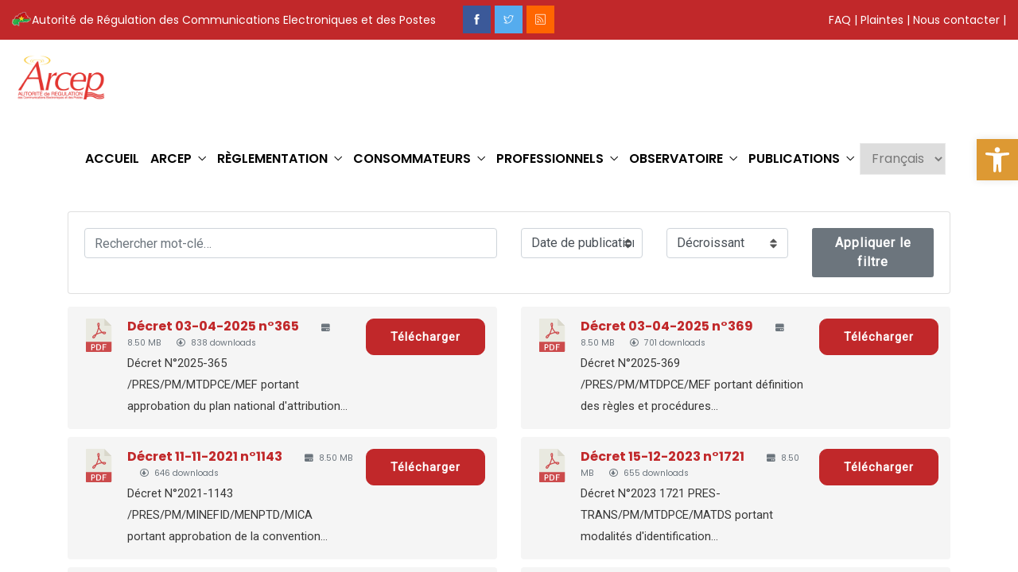

--- FILE ---
content_type: text/html; charset=UTF-8
request_url: https://www.arcep.bf/download-category/decrets/
body_size: 30192
content:
<!DOCTYPE html>
<html dir="ltr" lang="fr-FR" prefix="og: https://ogp.me/ns#" prefix="og: http://ogp.me/ns# fb: http://ogp.me/ns/fb#" class="no-js no-svg">
<head>
<meta charset="UTF-8">
<meta name="viewport" content="width=device-width, initial-scale=1">
<link rel="profile" href="https://gmpg.org/xfn/11">
<title>Décrets - ARCEP</title>

		<!-- All in One SEO Pro 4.6.7.1 - aioseo.com -->
		<meta name="robots" content="max-image-preview:large" />
		<link rel="canonical" href="https://www.arcep.bf/download-category/decrets/" />
		<link rel="next" href="https://www.arcep.bf/download-category/decrets/page/2/" />
		<meta name="generator" content="All in One SEO Pro (AIOSEO) 4.6.7.1" />
		<meta property="og:locale" content="fr_FR" />
		<meta property="og:site_name" content="ARCEP - Concilier les intérêts de tous les acteurs de l&#039;écosystème des communications électroniques et des postes !" />
		<meta property="og:type" content="article" />
		<meta property="og:title" content="Décrets - ARCEP" />
		<meta property="og:url" content="https://www.arcep.bf/download-category/decrets/" />
		<meta property="article:publisher" content="https://www.facebook.com/arcepbf/" />
		<meta name="twitter:card" content="summary_large_image" />
		<meta name="twitter:site" content="@arcepburkina" />
		<meta name="twitter:title" content="Décrets - ARCEP" />
		<script type="application/ld+json" class="aioseo-schema">
			{"@context":"https:\/\/schema.org","@graph":[{"@type":"BreadcrumbList","@id":"https:\/\/www.arcep.bf\/download-category\/decrets\/#breadcrumblist","itemListElement":[{"@type":"ListItem","@id":"https:\/\/www.arcep.bf\/#listItem","position":1,"name":"Home","item":"https:\/\/www.arcep.bf\/","nextItem":"https:\/\/www.arcep.bf\/download-category\/reglementation\/#listItem"},{"@type":"ListItem","@id":"https:\/\/www.arcep.bf\/download-category\/reglementation\/#listItem","position":2,"name":"R\u00e8glementation","item":"https:\/\/www.arcep.bf\/download-category\/reglementation\/","nextItem":"https:\/\/www.arcep.bf\/download-category\/decrets\/#listItem","previousItem":"https:\/\/www.arcep.bf\/#listItem"},{"@type":"ListItem","@id":"https:\/\/www.arcep.bf\/download-category\/decrets\/#listItem","position":3,"name":"D\u00e9crets","previousItem":"https:\/\/www.arcep.bf\/download-category\/reglementation\/#listItem"}]},{"@type":"CollectionPage","@id":"https:\/\/www.arcep.bf\/download-category\/decrets\/#collectionpage","url":"https:\/\/www.arcep.bf\/download-category\/decrets\/","name":"D\u00e9crets - ARCEP","inLanguage":"fr-FR","isPartOf":{"@id":"https:\/\/www.arcep.bf\/#website"},"breadcrumb":{"@id":"https:\/\/www.arcep.bf\/download-category\/decrets\/#breadcrumblist"}},{"@type":"Organization","@id":"https:\/\/www.arcep.bf\/#organization","name":"ARCEP BF","description":"Concilier les int\u00e9r\u00eats de tous les acteurs de l'\u00e9cosyst\u00e8me des communications \u00e9lectroniques et des postes !","url":"https:\/\/www.arcep.bf\/","telephone":"+22625375360","logo":{"@type":"ImageObject","url":"https:\/\/www.arcep.bf\/wp-content\/uploads\/2022\/12\/Capture-decran-le-2022-12-12-a-12.22.24-2-1.png","@id":"https:\/\/www.arcep.bf\/download-category\/decrets\/#organizationLogo","width":320,"height":155,"caption":"arcep-logo-imge"},"image":{"@id":"https:\/\/www.arcep.bf\/download-category\/decrets\/#organizationLogo"},"sameAs":["https:\/\/www.facebook.com\/arcepbf\/","https:\/\/twitter.com\/arcepburkina"]},{"@type":"WebSite","@id":"https:\/\/www.arcep.bf\/#website","url":"https:\/\/www.arcep.bf\/","name":"ARCEP","description":"Concilier les int\u00e9r\u00eats de tous les acteurs de l'\u00e9cosyst\u00e8me des communications \u00e9lectroniques et des postes !","inLanguage":"fr-FR","publisher":{"@id":"https:\/\/www.arcep.bf\/#organization"}}]}
		</script>
		<!-- All in One SEO Pro -->

<link rel='dns-prefetch' href='//www.arcep.bf' />
<link rel="alternate" type="application/rss+xml" title="ARCEP &raquo; Flux" href="https://www.arcep.bf/feed/" />
<link rel="alternate" type="application/rss+xml" title="ARCEP &raquo; Flux des commentaires" href="https://www.arcep.bf/comments/feed/" />
<link rel="alternate" type="application/rss+xml" title="Flux pour ARCEP &raquo; Décrets Catégorie" href="https://www.arcep.bf/download-category/decrets/feed/" />
<script type="text/javascript">
/* <![CDATA[ */
window._wpemojiSettings = {"baseUrl":"https:\/\/s.w.org\/images\/core\/emoji\/15.0.3\/72x72\/","ext":".png","svgUrl":"https:\/\/s.w.org\/images\/core\/emoji\/15.0.3\/svg\/","svgExt":".svg","source":{"concatemoji":"https:\/\/www.arcep.bf\/wp-includes\/js\/wp-emoji-release.min.js?ver=6.6.1"}};
/*! This file is auto-generated */
!function(i,n){var o,s,e;function c(e){try{var t={supportTests:e,timestamp:(new Date).valueOf()};sessionStorage.setItem(o,JSON.stringify(t))}catch(e){}}function p(e,t,n){e.clearRect(0,0,e.canvas.width,e.canvas.height),e.fillText(t,0,0);var t=new Uint32Array(e.getImageData(0,0,e.canvas.width,e.canvas.height).data),r=(e.clearRect(0,0,e.canvas.width,e.canvas.height),e.fillText(n,0,0),new Uint32Array(e.getImageData(0,0,e.canvas.width,e.canvas.height).data));return t.every(function(e,t){return e===r[t]})}function u(e,t,n){switch(t){case"flag":return n(e,"\ud83c\udff3\ufe0f\u200d\u26a7\ufe0f","\ud83c\udff3\ufe0f\u200b\u26a7\ufe0f")?!1:!n(e,"\ud83c\uddfa\ud83c\uddf3","\ud83c\uddfa\u200b\ud83c\uddf3")&&!n(e,"\ud83c\udff4\udb40\udc67\udb40\udc62\udb40\udc65\udb40\udc6e\udb40\udc67\udb40\udc7f","\ud83c\udff4\u200b\udb40\udc67\u200b\udb40\udc62\u200b\udb40\udc65\u200b\udb40\udc6e\u200b\udb40\udc67\u200b\udb40\udc7f");case"emoji":return!n(e,"\ud83d\udc26\u200d\u2b1b","\ud83d\udc26\u200b\u2b1b")}return!1}function f(e,t,n){var r="undefined"!=typeof WorkerGlobalScope&&self instanceof WorkerGlobalScope?new OffscreenCanvas(300,150):i.createElement("canvas"),a=r.getContext("2d",{willReadFrequently:!0}),o=(a.textBaseline="top",a.font="600 32px Arial",{});return e.forEach(function(e){o[e]=t(a,e,n)}),o}function t(e){var t=i.createElement("script");t.src=e,t.defer=!0,i.head.appendChild(t)}"undefined"!=typeof Promise&&(o="wpEmojiSettingsSupports",s=["flag","emoji"],n.supports={everything:!0,everythingExceptFlag:!0},e=new Promise(function(e){i.addEventListener("DOMContentLoaded",e,{once:!0})}),new Promise(function(t){var n=function(){try{var e=JSON.parse(sessionStorage.getItem(o));if("object"==typeof e&&"number"==typeof e.timestamp&&(new Date).valueOf()<e.timestamp+604800&&"object"==typeof e.supportTests)return e.supportTests}catch(e){}return null}();if(!n){if("undefined"!=typeof Worker&&"undefined"!=typeof OffscreenCanvas&&"undefined"!=typeof URL&&URL.createObjectURL&&"undefined"!=typeof Blob)try{var e="postMessage("+f.toString()+"("+[JSON.stringify(s),u.toString(),p.toString()].join(",")+"));",r=new Blob([e],{type:"text/javascript"}),a=new Worker(URL.createObjectURL(r),{name:"wpTestEmojiSupports"});return void(a.onmessage=function(e){c(n=e.data),a.terminate(),t(n)})}catch(e){}c(n=f(s,u,p))}t(n)}).then(function(e){for(var t in e)n.supports[t]=e[t],n.supports.everything=n.supports.everything&&n.supports[t],"flag"!==t&&(n.supports.everythingExceptFlag=n.supports.everythingExceptFlag&&n.supports[t]);n.supports.everythingExceptFlag=n.supports.everythingExceptFlag&&!n.supports.flag,n.DOMReady=!1,n.readyCallback=function(){n.DOMReady=!0}}).then(function(){return e}).then(function(){var e;n.supports.everything||(n.readyCallback(),(e=n.source||{}).concatemoji?t(e.concatemoji):e.wpemoji&&e.twemoji&&(t(e.twemoji),t(e.wpemoji)))}))}((window,document),window._wpemojiSettings);
/* ]]> */
</script>
<link rel='stylesheet' id='image-hover-css' href='https://www.arcep.bf/wp-content/plugins/egovenz-core/elementor-supports/assets/css/image-hover.min.css?ver=1.0' type='text/css' media='all' />
<link rel='stylesheet' id='font-awesome-css' href='https://www.arcep.bf/wp-content/plugins/elementor/assets/lib/font-awesome/css/font-awesome.min.css?ver=4.7.0' type='text/css' media='all' />
<link rel='stylesheet' id='egovenz-core-style-css' href='https://www.arcep.bf/wp-content/plugins/egovenz-core/elementor-supports/assets/css/style.css?ver=1.0' type='text/css' media='all' />
<style id='wp-emoji-styles-inline-css' type='text/css'>

	img.wp-smiley, img.emoji {
		display: inline !important;
		border: none !important;
		box-shadow: none !important;
		height: 1em !important;
		width: 1em !important;
		margin: 0 0.07em !important;
		vertical-align: -0.1em !important;
		background: none !important;
		padding: 0 !important;
	}
</style>
<link rel='stylesheet' id='wp-block-library-css' href='https://www.arcep.bf/wp-includes/css/dist/block-library/style.min.css?ver=6.6.1' type='text/css' media='all' />
<style id='wp-block-library-theme-inline-css' type='text/css'>
.wp-block-audio :where(figcaption){color:#555;font-size:13px;text-align:center}.is-dark-theme .wp-block-audio :where(figcaption){color:#ffffffa6}.wp-block-audio{margin:0 0 1em}.wp-block-code{border:1px solid #ccc;border-radius:4px;font-family:Menlo,Consolas,monaco,monospace;padding:.8em 1em}.wp-block-embed :where(figcaption){color:#555;font-size:13px;text-align:center}.is-dark-theme .wp-block-embed :where(figcaption){color:#ffffffa6}.wp-block-embed{margin:0 0 1em}.blocks-gallery-caption{color:#555;font-size:13px;text-align:center}.is-dark-theme .blocks-gallery-caption{color:#ffffffa6}:root :where(.wp-block-image figcaption){color:#555;font-size:13px;text-align:center}.is-dark-theme :root :where(.wp-block-image figcaption){color:#ffffffa6}.wp-block-image{margin:0 0 1em}.wp-block-pullquote{border-bottom:4px solid;border-top:4px solid;color:currentColor;margin-bottom:1.75em}.wp-block-pullquote cite,.wp-block-pullquote footer,.wp-block-pullquote__citation{color:currentColor;font-size:.8125em;font-style:normal;text-transform:uppercase}.wp-block-quote{border-left:.25em solid;margin:0 0 1.75em;padding-left:1em}.wp-block-quote cite,.wp-block-quote footer{color:currentColor;font-size:.8125em;font-style:normal;position:relative}.wp-block-quote.has-text-align-right{border-left:none;border-right:.25em solid;padding-left:0;padding-right:1em}.wp-block-quote.has-text-align-center{border:none;padding-left:0}.wp-block-quote.is-large,.wp-block-quote.is-style-large,.wp-block-quote.is-style-plain{border:none}.wp-block-search .wp-block-search__label{font-weight:700}.wp-block-search__button{border:1px solid #ccc;padding:.375em .625em}:where(.wp-block-group.has-background){padding:1.25em 2.375em}.wp-block-separator.has-css-opacity{opacity:.4}.wp-block-separator{border:none;border-bottom:2px solid;margin-left:auto;margin-right:auto}.wp-block-separator.has-alpha-channel-opacity{opacity:1}.wp-block-separator:not(.is-style-wide):not(.is-style-dots){width:100px}.wp-block-separator.has-background:not(.is-style-dots){border-bottom:none;height:1px}.wp-block-separator.has-background:not(.is-style-wide):not(.is-style-dots){height:2px}.wp-block-table{margin:0 0 1em}.wp-block-table td,.wp-block-table th{word-break:normal}.wp-block-table :where(figcaption){color:#555;font-size:13px;text-align:center}.is-dark-theme .wp-block-table :where(figcaption){color:#ffffffa6}.wp-block-video :where(figcaption){color:#555;font-size:13px;text-align:center}.is-dark-theme .wp-block-video :where(figcaption){color:#ffffffa6}.wp-block-video{margin:0 0 1em}:root :where(.wp-block-template-part.has-background){margin-bottom:0;margin-top:0;padding:1.25em 2.375em}
</style>
<link rel='stylesheet' id='my-custom-block-frontend-css-css' href='https://www.arcep.bf/wp-content/plugins/wpdm-gutenberg-blocks/build/style.css?ver=6.6.1' type='text/css' media='all' />
<style id='classic-theme-styles-inline-css' type='text/css'>
/*! This file is auto-generated */
.wp-block-button__link{color:#fff;background-color:#32373c;border-radius:9999px;box-shadow:none;text-decoration:none;padding:calc(.667em + 2px) calc(1.333em + 2px);font-size:1.125em}.wp-block-file__button{background:#32373c;color:#fff;text-decoration:none}
</style>
<style id='global-styles-inline-css' type='text/css'>
:root{--wp--preset--aspect-ratio--square: 1;--wp--preset--aspect-ratio--4-3: 4/3;--wp--preset--aspect-ratio--3-4: 3/4;--wp--preset--aspect-ratio--3-2: 3/2;--wp--preset--aspect-ratio--2-3: 2/3;--wp--preset--aspect-ratio--16-9: 16/9;--wp--preset--aspect-ratio--9-16: 9/16;--wp--preset--color--black: #000000;--wp--preset--color--cyan-bluish-gray: #abb8c3;--wp--preset--color--white: #FFF;--wp--preset--color--pale-pink: #f78da7;--wp--preset--color--vivid-red: #cf2e2e;--wp--preset--color--luminous-vivid-orange: #ff6900;--wp--preset--color--luminous-vivid-amber: #fcb900;--wp--preset--color--light-green-cyan: #7bdcb5;--wp--preset--color--vivid-green-cyan: #00d084;--wp--preset--color--pale-cyan-blue: #8ed1fc;--wp--preset--color--vivid-cyan-blue: #0693e3;--wp--preset--color--vivid-purple: #9b51e0;--wp--preset--color--dark-gray: #111;--wp--preset--color--light-gray: #767676;--wp--preset--gradient--vivid-cyan-blue-to-vivid-purple: linear-gradient(135deg,rgba(6,147,227,1) 0%,rgb(155,81,224) 100%);--wp--preset--gradient--light-green-cyan-to-vivid-green-cyan: linear-gradient(135deg,rgb(122,220,180) 0%,rgb(0,208,130) 100%);--wp--preset--gradient--luminous-vivid-amber-to-luminous-vivid-orange: linear-gradient(135deg,rgba(252,185,0,1) 0%,rgba(255,105,0,1) 100%);--wp--preset--gradient--luminous-vivid-orange-to-vivid-red: linear-gradient(135deg,rgba(255,105,0,1) 0%,rgb(207,46,46) 100%);--wp--preset--gradient--very-light-gray-to-cyan-bluish-gray: linear-gradient(135deg,rgb(238,238,238) 0%,rgb(169,184,195) 100%);--wp--preset--gradient--cool-to-warm-spectrum: linear-gradient(135deg,rgb(74,234,220) 0%,rgb(151,120,209) 20%,rgb(207,42,186) 40%,rgb(238,44,130) 60%,rgb(251,105,98) 80%,rgb(254,248,76) 100%);--wp--preset--gradient--blush-light-purple: linear-gradient(135deg,rgb(255,206,236) 0%,rgb(152,150,240) 100%);--wp--preset--gradient--blush-bordeaux: linear-gradient(135deg,rgb(254,205,165) 0%,rgb(254,45,45) 50%,rgb(107,0,62) 100%);--wp--preset--gradient--luminous-dusk: linear-gradient(135deg,rgb(255,203,112) 0%,rgb(199,81,192) 50%,rgb(65,88,208) 100%);--wp--preset--gradient--pale-ocean: linear-gradient(135deg,rgb(255,245,203) 0%,rgb(182,227,212) 50%,rgb(51,167,181) 100%);--wp--preset--gradient--electric-grass: linear-gradient(135deg,rgb(202,248,128) 0%,rgb(113,206,126) 100%);--wp--preset--gradient--midnight: linear-gradient(135deg,rgb(2,3,129) 0%,rgb(40,116,252) 100%);--wp--preset--font-size--small: 13px;--wp--preset--font-size--medium: 20px;--wp--preset--font-size--large: 36px;--wp--preset--font-size--x-large: 42px;--wp--preset--spacing--20: 0.44rem;--wp--preset--spacing--30: 0.67rem;--wp--preset--spacing--40: 1rem;--wp--preset--spacing--50: 1.5rem;--wp--preset--spacing--60: 2.25rem;--wp--preset--spacing--70: 3.38rem;--wp--preset--spacing--80: 5.06rem;--wp--preset--shadow--natural: 6px 6px 9px rgba(0, 0, 0, 0.2);--wp--preset--shadow--deep: 12px 12px 50px rgba(0, 0, 0, 0.4);--wp--preset--shadow--sharp: 6px 6px 0px rgba(0, 0, 0, 0.2);--wp--preset--shadow--outlined: 6px 6px 0px -3px rgba(255, 255, 255, 1), 6px 6px rgba(0, 0, 0, 1);--wp--preset--shadow--crisp: 6px 6px 0px rgba(0, 0, 0, 1);}:where(.is-layout-flex){gap: 0.5em;}:where(.is-layout-grid){gap: 0.5em;}body .is-layout-flex{display: flex;}.is-layout-flex{flex-wrap: wrap;align-items: center;}.is-layout-flex > :is(*, div){margin: 0;}body .is-layout-grid{display: grid;}.is-layout-grid > :is(*, div){margin: 0;}:where(.wp-block-columns.is-layout-flex){gap: 2em;}:where(.wp-block-columns.is-layout-grid){gap: 2em;}:where(.wp-block-post-template.is-layout-flex){gap: 1.25em;}:where(.wp-block-post-template.is-layout-grid){gap: 1.25em;}.has-black-color{color: var(--wp--preset--color--black) !important;}.has-cyan-bluish-gray-color{color: var(--wp--preset--color--cyan-bluish-gray) !important;}.has-white-color{color: var(--wp--preset--color--white) !important;}.has-pale-pink-color{color: var(--wp--preset--color--pale-pink) !important;}.has-vivid-red-color{color: var(--wp--preset--color--vivid-red) !important;}.has-luminous-vivid-orange-color{color: var(--wp--preset--color--luminous-vivid-orange) !important;}.has-luminous-vivid-amber-color{color: var(--wp--preset--color--luminous-vivid-amber) !important;}.has-light-green-cyan-color{color: var(--wp--preset--color--light-green-cyan) !important;}.has-vivid-green-cyan-color{color: var(--wp--preset--color--vivid-green-cyan) !important;}.has-pale-cyan-blue-color{color: var(--wp--preset--color--pale-cyan-blue) !important;}.has-vivid-cyan-blue-color{color: var(--wp--preset--color--vivid-cyan-blue) !important;}.has-vivid-purple-color{color: var(--wp--preset--color--vivid-purple) !important;}.has-black-background-color{background-color: var(--wp--preset--color--black) !important;}.has-cyan-bluish-gray-background-color{background-color: var(--wp--preset--color--cyan-bluish-gray) !important;}.has-white-background-color{background-color: var(--wp--preset--color--white) !important;}.has-pale-pink-background-color{background-color: var(--wp--preset--color--pale-pink) !important;}.has-vivid-red-background-color{background-color: var(--wp--preset--color--vivid-red) !important;}.has-luminous-vivid-orange-background-color{background-color: var(--wp--preset--color--luminous-vivid-orange) !important;}.has-luminous-vivid-amber-background-color{background-color: var(--wp--preset--color--luminous-vivid-amber) !important;}.has-light-green-cyan-background-color{background-color: var(--wp--preset--color--light-green-cyan) !important;}.has-vivid-green-cyan-background-color{background-color: var(--wp--preset--color--vivid-green-cyan) !important;}.has-pale-cyan-blue-background-color{background-color: var(--wp--preset--color--pale-cyan-blue) !important;}.has-vivid-cyan-blue-background-color{background-color: var(--wp--preset--color--vivid-cyan-blue) !important;}.has-vivid-purple-background-color{background-color: var(--wp--preset--color--vivid-purple) !important;}.has-black-border-color{border-color: var(--wp--preset--color--black) !important;}.has-cyan-bluish-gray-border-color{border-color: var(--wp--preset--color--cyan-bluish-gray) !important;}.has-white-border-color{border-color: var(--wp--preset--color--white) !important;}.has-pale-pink-border-color{border-color: var(--wp--preset--color--pale-pink) !important;}.has-vivid-red-border-color{border-color: var(--wp--preset--color--vivid-red) !important;}.has-luminous-vivid-orange-border-color{border-color: var(--wp--preset--color--luminous-vivid-orange) !important;}.has-luminous-vivid-amber-border-color{border-color: var(--wp--preset--color--luminous-vivid-amber) !important;}.has-light-green-cyan-border-color{border-color: var(--wp--preset--color--light-green-cyan) !important;}.has-vivid-green-cyan-border-color{border-color: var(--wp--preset--color--vivid-green-cyan) !important;}.has-pale-cyan-blue-border-color{border-color: var(--wp--preset--color--pale-cyan-blue) !important;}.has-vivid-cyan-blue-border-color{border-color: var(--wp--preset--color--vivid-cyan-blue) !important;}.has-vivid-purple-border-color{border-color: var(--wp--preset--color--vivid-purple) !important;}.has-vivid-cyan-blue-to-vivid-purple-gradient-background{background: var(--wp--preset--gradient--vivid-cyan-blue-to-vivid-purple) !important;}.has-light-green-cyan-to-vivid-green-cyan-gradient-background{background: var(--wp--preset--gradient--light-green-cyan-to-vivid-green-cyan) !important;}.has-luminous-vivid-amber-to-luminous-vivid-orange-gradient-background{background: var(--wp--preset--gradient--luminous-vivid-amber-to-luminous-vivid-orange) !important;}.has-luminous-vivid-orange-to-vivid-red-gradient-background{background: var(--wp--preset--gradient--luminous-vivid-orange-to-vivid-red) !important;}.has-very-light-gray-to-cyan-bluish-gray-gradient-background{background: var(--wp--preset--gradient--very-light-gray-to-cyan-bluish-gray) !important;}.has-cool-to-warm-spectrum-gradient-background{background: var(--wp--preset--gradient--cool-to-warm-spectrum) !important;}.has-blush-light-purple-gradient-background{background: var(--wp--preset--gradient--blush-light-purple) !important;}.has-blush-bordeaux-gradient-background{background: var(--wp--preset--gradient--blush-bordeaux) !important;}.has-luminous-dusk-gradient-background{background: var(--wp--preset--gradient--luminous-dusk) !important;}.has-pale-ocean-gradient-background{background: var(--wp--preset--gradient--pale-ocean) !important;}.has-electric-grass-gradient-background{background: var(--wp--preset--gradient--electric-grass) !important;}.has-midnight-gradient-background{background: var(--wp--preset--gradient--midnight) !important;}.has-small-font-size{font-size: var(--wp--preset--font-size--small) !important;}.has-medium-font-size{font-size: var(--wp--preset--font-size--medium) !important;}.has-large-font-size{font-size: var(--wp--preset--font-size--large) !important;}.has-x-large-font-size{font-size: var(--wp--preset--font-size--x-large) !important;}
:where(.wp-block-post-template.is-layout-flex){gap: 1.25em;}:where(.wp-block-post-template.is-layout-grid){gap: 1.25em;}
:where(.wp-block-columns.is-layout-flex){gap: 2em;}:where(.wp-block-columns.is-layout-grid){gap: 2em;}
:root :where(.wp-block-pullquote){font-size: 1.5em;line-height: 1.6;}
</style>
<link rel='stylesheet' id='wpdm-font-awesome-css' href='https://www.arcep.bf/wp-content/plugins/download-manager/assets/fontawesome/css/all.min.css?ver=6.6.1' type='text/css' media='all' />
<link rel='stylesheet' id='wpdm-frontend-css-css' href='https://www.arcep.bf/wp-content/plugins/download-manager/assets/bootstrap/css/bootstrap.min.css?ver=6.6.1' type='text/css' media='all' />
<link rel='stylesheet' id='wpdm-front-css' href='https://www.arcep.bf/wp-content/plugins/download-manager/assets/css/front.css?ver=6.6.1' type='text/css' media='all' />
<link rel='stylesheet' id='wp-faq-public-style-css' href='https://www.arcep.bf/wp-content/plugins/sp-faq/assets/css/wp-faq-public.css?ver=3.9.1' type='text/css' media='all' />
<link rel='stylesheet' id='mc4wp-form-basic-css' href='https://www.arcep.bf/wp-content/plugins/mailchimp-for-wp/assets/css/form-basic.css?ver=4.9.14' type='text/css' media='all' />
<link rel='stylesheet' id='ivory-search-styles-css' href='https://www.arcep.bf/wp-content/plugins/add-search-to-menu-premium/public/css/ivory-search.min.css?ver=5.5.6' type='text/css' media='all' />
<link rel='stylesheet' id='bootstrap-css' href='https://www.arcep.bf/wp-content/themes/egovenz/assets/css/bootstrap.min.css?ver=5.0' type='text/css' media='all' />
<link rel='stylesheet' id='themify-icons-css' href='https://www.arcep.bf/wp-content/themes/egovenz/assets/css/themify-icons.css?ver=1.0' type='text/css' media='all' />
<link rel='stylesheet' id='animate-css' href='https://www.arcep.bf/wp-content/themes/egovenz/assets/css/animate.min.css?ver=3.5.1' type='text/css' media='all' />
<link rel='stylesheet' id='elementor-frontend-css' href='https://www.arcep.bf/wp-content/plugins/elementor/assets/css/frontend-lite.min.css?ver=3.23.2' type='text/css' media='all' />
<link rel='stylesheet' id='egovenz-style-css' href='https://www.arcep.bf/wp-content/themes/egovenz/style.css?ver=1.0' type='text/css' media='all' />
<style id='egovenz-style-inline-css' type='text/css'>
body{color:#383838;font-family:Roboto;font-weight:400;font-size:16px;letter-spacing:0}h1{font-family:Poppins;font-weight:700;font-size:45px;line-height:55px}h2{font-family:Poppins;font-weight:700;font-size:40px;line-height:50px}h3{font-family:Poppins;font-weight:700;font-size:35px;line-height:38px}h4{font-family:Poppins;font-weight:700;font-size:27px;line-height:31px}h5{font-family:Poppins;font-weight:700;font-size:20px;line-height:30px}h6{font-family:Poppins;font-weight:700;font-size:16px;line-height:22px}a{color:#383838}a:hover{color:#c1282a}a:active{color:#c1282a}.widget{color:#101f40}.widget .widget-title{font-size:21px}.page-loader{background:url('https://www.arcep.bf/wp-content/uploads/2022/12/arcep_loader_01.gif') 50% 50% no-repeat rgb(249,249,249)}.container,.boxed-container,.boxed-container .site-footer.footer-fixed,.custom-container{width:1240px}body .elementor-section.elementor-section-boxed>.elementor-container{max-width:1240px}.egovenz-content > .egovenz-content-inner{}.header-inner .main-logo img{max-height:80px}.header-inner .sticky-logo img{max-height:90px}.mobile-header-inner .mobile-logo img{max-height:45px}header.egovenz-header{background-color:transparent}.topbar{color:#ffffff;font-family:Poppins;font-weight:400;font-size:14px;line-height:24px;background:#c1282a}.topbar a,.mobile-topbar-wrap a{color:#ffffff}.topbar a:hover,.mobile-topbar-wrap a:hover{color:#000000}.topbar a:active,.topbar a:focus,.mobile-topbar-wrap a:focus,.mobile-topbar-wrap a:active{color:#000000}.mobile-topbar-wrap{color:#ffffff;font-family:Poppins;font-weight:400;font-size:14px;line-height:24px;background:#c1282a}.topbar-items > li{height:50px ;line-height:50px }.header-sticky .topbar-items > li,.sticky-scroll.show-menu .topbar-items > li{height:40px ;line-height:40px }.topbar-items > li img{max-height:50px }.logobar{font-family:Poppins;background:#ffffff}.logobar a{color:#000000}.logobar a:hover{color:#000000}.logobar a:active,.logobar a:focus,.logobar .egovenz-main-menu > li.current-menu-item > a,.logobar .egovenz-main-menu > li.current-menu-ancestor > a,.logobar a.active{color:#000000}.logobar-items > li{height:100px ;line-height:100px }.header-sticky .logobar-items > li,.sticky-scroll.show-menu .logobar-items > li{height:80px ;line-height:80px }.logobar-items > li img{max-height:100px }.header-sticky .logobar,.sticky-scroll.show-menu .logobar{}.header-sticky .logobar a,.sticky-scroll.show-menu .logobar a{color:#000000}.header-sticky .logobar a:hover,.sticky-scroll.show-menu .logobar a:hover{}.header-sticky .logobar a:active,.sticky-scroll.show-menu .logobar a:active,.header-sticky .logobar .egovenz-main-menu .current-menu-item > a,.header-sticky .logobar .egovenz-main-menu .current-menu-ancestor > a,.sticky-scroll.show-menu .logobar .egovenz-main-menu .current-menu-item > a,.sticky-scroll.show-menu .logobar .egovenz-main-menu .current-menu-ancestor > a,.header-sticky .logobar a.active,.sticky-scroll.show-menu .logobar a.active{}	.header-sticky .logobar img.custom-logo,.sticky-scroll.show-menu .logobar img.custom-logo{max-height:80px }.navbar{color:#000000;font-family:Poppins;background:#ffffff}.navbar a{color:#000000}.navbar a:hover{color:#c1282a}.navbar a:active,.navbar a:focus,.navbar .egovenz-main-menu > .current-menu-item > a,.navbar .egovenz-main-menu > .current-menu-ancestor > a,.navbar a.active{color:#c1282a}.navbar-items > li{height:100px ;line-height:100px }.header-sticky .navbar-items > li,.sticky-scroll.show-menu .navbar-items > li{height:170px ;line-height:170px }.navbar-items > li img{max-height:100px }.header-sticky .navbar,.sticky-scroll.show-menu .navbar{color:#000000;background:#000000}.header-sticky .navbar a,.sticky-scroll.show-menu .navbar a{color:#000000}.header-sticky .navbar a:hover,.sticky-scroll.show-menu .navbar a:hover{color:#c1282a}.header-sticky .navbar a:active,.sticky-scroll.show-menu .navbar a:active,.header-sticky .navbar .egovenz-main-menu .current-menu-item > a,.header-sticky .navbar .egovenz-main-menu .current-menu-ancestor > a,.sticky-scroll.show-menu .navbar .egovenz-main-menu .current-menu-item > a,.sticky-scroll.show-menu .navbar .egovenz-main-menu .current-menu-ancestor > a,.header-sticky .navbar a.active,.sticky-scroll.show-menu .navbar a.active{color:#c1282a}.sticky-scroll.show-menu .navbar img.custom-logo{max-height:170px }.secondary-menu-area{width:350px }.secondary-menu-area{left:-350px}.secondary-menu-area.left-overlay,.secondary-menu-area.left-push{left:-350px}.secondary-menu-area.right-overlay,.secondary-menu-area.right-push{}.secondary-menu-area .secondary-menu-area-inner{}.secondary-menu-area a{}.secondary-menu-area a:hover{}.secondary-menu-area a:active{}.sticky-header-space{}.sticky-header-space li a{color:#000000}.sticky-header-space li a:hover{}.sticky-header-space li a:active{}	.mobile-header-items > li{height:60px ;line-height:60px }.mobile-header{background:#ffffff}.mobile-header-items li a{color:#000000}.mobile-header-items li a:hover{color:#b21f41}.mobile-header-items li a:active{color:#b21f41}.header-sticky .mobile-header-items > li,.show-menu .mobile-header-items > li{height:60px;line-height:60px}.mobile-header .header-sticky,.mobile-header .show-menu{background:#ffffff}.header-sticky .mobile-header-items li a,.show-menu .mobile-header-items li a{color:#000000}.header-sticky .mobile-header-items li a:hover,.show-menu .mobile-header-items li a:hover{color:#b21f41}.header-sticky .mobile-header-items li a:hover,.show-menu .mobile-header-items li a:hover{color:#b21f41}.mobile-bar{}.mobile-bar li a{color:#000000}.mobile-bar li a:hover{color:#b21f41}.mobile-bar li a:active,ul > li.current-menu-item > a,ul > li.current-menu-parent > a,ul > li.current-menu-ancestor > a,.egovenz-mobile-menu li.menu-item a.active{color:#b21f41}ul.egovenz-main-menu > li > a,ul.egovenz-main-menu > li > .main-logo{color:#ffffff;font-family:Poppins;font-weight:600;font-size:16px}ul.dropdown-menu{background:#ffffff}ul.dropdown-menu > li{}ul.dropdown-menu > li a,ul.mega-child-dropdown-menu > li a,.header-sticky ul.dropdown-menu > li a,.sticky-scroll.show-menu ul.dropdown-menu > li a,.header-sticky ul.mega-child-dropdown-menu > li a,.sticky-scroll.show-menu ul.mega-child-dropdown-menu > li a{color:#000000}ul.dropdown-menu > li a:hover,ul.mega-child-dropdown-menu > li a:hover,.header-sticky ul.dropdown-menu > li a:hover,.sticky-scroll.show-menu ul.dropdown-menu > li a:hover,.header-sticky ul.mega-child-dropdown-menu > li a:hover,.sticky-scroll.show-menu ul.mega-child-dropdown-menu > li a:hover{color:#c1282a}ul.dropdown-menu > li a:active,ul.mega-child-dropdown-menu > li a:active,.header-sticky ul.dropdown-menu > li a:active,.sticky-scroll.show-menu ul.dropdown-menu > li a:active,.header-sticky ul.mega-child-dropdown-menu > li a:active,.sticky-scroll.show-menu ul.mega-child-dropdown-menu > li a:active,ul.dropdown-menu > li.current-menu-item > a,ul.dropdown-menu > li.current-menu-parent > a,ul.dropdown-menu > li.current-menu-ancestor > a,ul.mega-child-dropdown-menu > li.current-menu-item > a{color:#c1282a}.egovenz-single-post .page-title-wrap-inner{color:#ffffff;background-repeat:repeat;background-position:left center;padding-top:70px;padding-bottom:70px}.egovenz-single-post .page-title-wrap a{color:#ffffff}.egovenz-single-post .page-title-wrap a:hover{color:#ffffff}.egovenz-single-post .page-title-wrap a:active{color:#ffffff}.egovenz-single-post .page-title-wrap-inner > .page-title-overlay{background:#c1282a}.egovenz-blog .page-title-wrap-inner{color:#ffffff;background-image:url(https://www.arcep.bf/wp-content/uploads/2022/12/Capture-decran-le-2022-12-12-a-12.22.24-2-1.png);background-repeat:no-repeat;background-position:center center;background-size:cover;padding-top:70px;padding-bottom:70px}.egovenz-blog .page-title-wrap a{color:#ffffff}.egovenz-blog .page-title-wrap a:hover{color:#ffffff}.egovenz-blog .page-title-wrap a:active{color:#ffffff}.egovenz-blog .page-title-wrap-inner > .page-title-overlay{background:rgba(12,24,49,0.9)}.egovenz-page .page-title-wrap-inner{color:#ffffff;background-repeat:no-repeat;background-position:center center;background-size:cover;padding-top:70px;padding-bottom:70px}.egovenz-page .page-title-wrap a{color:#ffffff}.egovenz-page .page-title-wrap a:hover{color:#ffffff}.egovenz-page .page-title-wrap a:active{color:#ffffff}.egovenz-page .page-title-wrap-inner > .page-title-overlay{background:#c1282a}.egovenz-woo .page-title-wrap-inner{color:#ffffff;padding-top:90px;padding-bottom:0}.egovenz-woo .page-title-wrap a{color:#ffffff}.egovenz-woo .page-title-wrap a:hover{color:#e9204f}.egovenz-woo .page-title-wrap a:active{color:#e9204f}.egovenz-woo .page-title-wrap-inner > .page-title-overlay{}.egovenz-single-product .page-title-wrap-inner{}.egovenz-single-product .page-title-wrap a{}.egovenz-single-product .page-title-wrap a:hover{}.egovenz-single-product .page-title-wrap a:active{}.egovenz-single-product .page-title-wrap-inner > .page-title-overlay{}.single-post-template .post-format-wrap{}.single-post-template .post-quote-wrap > .blockquote,.single-post-template .post-link-inner,.single-post-template .post-format-wrap .post-audio-wrap{}.blog-template article.post a{#c1282a}.blog-template article.post a:hover{#e8d233}.blog-template .post-format-wrap{}.blog-template .post-quote-wrap > .blockquote,.blog-template .post-link-inner,.blog-template .post-format-wrap .post-audio-wrap{}.archive-template .post-format-wrap{}.archive-template .post-quote-wrap > .blockquote,.archive-template .post-link-inner,.archive-template .post-format-wrap .post-audio-wrap{}.post-quote-wrap > .blockquote{border-left-color:#c1282a}.single-post-template .post-quote-wrap > .blockquote{background-color:rgba(0,0,0,0.7)}.blog-template .post-quote-wrap > .blockquote{background-color:rgba(0,0,0,0.7)}.archive-template .post-quote-wrap > .blockquote{background-color:rgba(0,0,0,0.7)}.single-post-template .post-link-inner{background-color:rgba(0,0,0,0.7)}.blog-template .post-link-inner{background-color:rgba(0,0,0,0.7)}.archive-template .post-link-inner{background-color:rgba(0,0,0,0.7)}.post-overlay-items{}.post-overlay-items a{}.post-overlay-items a:hover{}.post-overlay-items a:hover{}.site-footer{font-family:Poppins;background-color:#c12c2a;background-repeat:no-repeat;background-position:center center;background-size:cover}.site-footer .widget{font-family:Poppins}.site-footer a{color:#9d9d9d}.site-footer a:hover{}.site-footer a:hover{}.footer-top-wrap{color:#ffffff;text-align:center;border-bottom-width:1px;border-bottom-style:solid;border-bottom-color:#191919;padding-top:40px;padding-right:15px;padding-bottom:40px;padding-left:15px}.footer-top-wrap .widget{color:#ffffff;text-align:center}.footer-top-wrap a{}.footer-top-wrap a:hover{}.footer-top-wrap a:hover{}.footer-top-wrap .widget .widget-title{color:#ffffff}.footer-middle-wrap{color:#ffffff;font-size:15px;background-color:transparent;padding-top:95px;padding-bottom:95px}.footer-middle-wrap .widget{color:#ffffff;font-size:15px}.footer-middle-wrap a{color:#eaeaea}.footer-middle-wrap a:hover{color:#ffffff}.footer-middle-wrap a:active{color:#ffffff}.footer-middle-wrap .widget .widget-title{color:#ffffff}.footer-bottom{color:#ffffff;font-size:12px;background-color:transparent;border-top-width:2px;border-top-style:solid;border-top-color:#ffcb05;margin-top:-50px}.footer-bottom .widget{color:#ffffff;font-size:12px}.footer-bottom a{color:#ffffff}.footer-bottom a:hover{color:#ffcb05}.footer-bottom a:active{color:#ffffff}.theme-color{color:#c1282a}.gradient-bg{background:-webkit-linear-gradient(-155deg,#c1282a 0,#0c1831 100%);background:linear-gradient(-155deg,#c1282a 0,#0c1831 100%)}.theme-color-bg{background-color:#c1282a}.theme-color-hbg:hover{background-color:#c1282a !important}.secondary-color{color:#0c1831}.default-color{color:#c1282a !important}::selection{background:#c1282a}b{color:#c1282a}b{color:#c1282a}.error-404 .page-title{text-shadow:-1px -1px 0 #c1282a,1px -1px 0 #c1282a,-1px 1px 0 #000,1px 1px 0 #000}.top-sliding-toggle.fa-minus{border-top-color:#c1282a}.owl-dot.active span{background:#c1282a;border-color:#c1282a}.owl-prev,.owl-next{color:#c1282a}.owl-prev:hover,.owl-next:hover{color:#c1282a}.typo-a-white a:hover{color:#c1282a}.header-button a,.sticky-head.header-sticky .nav-item-inner a.egovenz-popup-trigger.btn{background-color:#c1282a}.classic-navbar .egovenz-main-menu{background:#c1282a}.classic-navbar .egovenz-main-menu:before{border-bottom-color:#c1282a}ul.mobile-topbar-items.nav li span{color:#c1282a}.header-inner .logobar-inner .media i{color:#c1282a}.header-inner .logobar-inner .media i:after{background:#c1282a}.dropdown:hover > .dropdown-menu{border-color:#c1282a}.egovenz-main-menu li.menu-item.dropdown .dropdown-menu a:before{background:#c1282a}.navbar ul ul ul.dropdown-menu li .nav-link:focus,ul.nav ul ul.dropdown-menu li .nav-link:focus{color:#c1282a}.navbar ul ul li.menu-btn a{color:#c1282a}.widget .widget-title::before{background:#c1282a}.search-form .input-group input.form-control::-webkit-input-placeholder,.search-form .input-group input.form-control::-moz-placeholder,.search-form .input-group input.form-control::-ms-input-placeholder,.search-form .input-group input.form-control:-moz-placeholder{color:#c1282a !important}input[type="submit"]{background:#c1282a}.btn,button,.btn.bordered:hover,a.button.logout-link{background:#c1282a}.btn.classic:hover{background:#c1282a}.btn.link{color:#c1282a}.btn.bordered,a.btn.btn-link{color:#c1282a}.btn.inverse:hover{background-color:#c1282a}.btn.btn-default.theme-color{background:#c1282a}.btn.secondary-color{background:#0c1831}.rev_slider_wrapper .btn.btn-outline:hover{background-color:#c1282a;border-color:#c1282a}.rev_slider .btn.btn-default{border-color:#c1282a !important}select:focus{border-color:#c1282a}.close:before,.close:after{background:#c1282a}.nav-link:focus,.nav-link:hover{color:#c1282a}.zmm-dropdown-toggle{color:#c1282a}ul li.theme-color a{color:#c1282a !important}.top-meta ul li a.read-more,.bottom-meta ul li a.read-more{color:#c1282a}.single-post-template blockquote{border-color:#c1282a}.single-post .post-meta li i.before-icon::before{color:#c1282a}.single-post .entry-meta ul li a:hover{color:#c1282a}.post-comments-wrapper p.form-submit input{background-color:#c1282a;border-color:#c1282a !important}.single-post .author-info{border-color:#c1282a}.grid-layout .article-inner header.entry-header:after,.grid-layout .post .post-more a.read-more,.blog-wrapper .post-overlay-items> .post-more a.read-more,.blog-style-default .entry-title:after,.blog-wrapper.blog-style-default a.read-more{background-color:#c1282a}.post-navigation .nav-links .nav-next a,.post-navigation .nav-links .nav-previous a{border-color:#c1282a}.post-navigation .nav-links .nav-next a:hover,.post-navigation .nav-links .nav-previous a:hover,.single-post .post-navigation-wrapper .nav-links.custom-post-nav>div>i,.single-post-template article .article-inner> .top-meta li.nav-item:after,.light-menu.elementor-widget-wp-widget-nav_menu .menu li:before,.post-meta>ul>li.nav-item .post-tags a:hover,.single-post-template article .article-inner> .top-meta li.nav-item .post-date::before,.post-navigation-wrapper .nav-links.custom-post-nav .prev-nav-link a.prev::before,.post-navigation-wrapper .nav-links.custom-post-nav .next-nav-link a.next::before,.egovenz_latest_post_widget .side-item-text a::before,.egovenz_latest_post_widget .side-item-text a::after{background-color:#c1282a}.custom-post-nav > .prev-nav-link > a:hover,.custom-post-nav > .next-nav-link > a:hover,.single-post-template blockquote:before,.zozo-horizontal-slider-wrap .jctkr-wrapper ul li:before,.light-menu.elementor-widget-wp-widget-nav_menu .menu li a:hover,.single-post-template article .article-inner> .top-meta li.nav-item .post-date a,.single-post-template article .article-inner> .top-meta li.nav-item a:hover{color:#c1282a}.calendar_wrap th,tfoot td,.wp-block-calendar table th{background:#c1282a}.widget_calendar caption{border-color:#c1282a}.widget_archive li:before{color:#c1282a}.site-footer .widget_archive li:before{color:#c1282a}.widget.widget_tag_cloud a.tag-cloud-link:hover{background:#c1282a;border-color:#c1282a}.null-instagram-feed p a{background:#c1282a}.widget .menu-item-object-egovenz-services a{background:#0c1831}.site-footer .widget .menu-item-object-egovenz-services.current-menu-item a:hover{color:#c1282a}.widget .menu-item-object-egovenz-services.current-menu-item a,.widget .menu-item-object-egovenz-services a:hover{background:#c1282a}.widget-area .widget .menu-item-object-egovenz-services.current-menu-item a,.widget-area .widget .menu-item-object-egovenz-services a:hover{border-left-color:#c1282a}.widget .menu-item-object-egovenz-service a{border-color:#c1282a}.zozo-horizontal-slider-title{background:#c1282a}.grid-layout .article-inner .top-meta a.read-more::before,.grid-layout .article-inner .entry-footer .bottom-meta a.read-more::before,.egovenz-single-post .post-comments .comment-reply-link:before,.comment-meta .comment-reply-link:before{color:#c1282a}.zozo_advance_tab_post_widget .nav-tabs .nav-item.show .nav-link,.widget .nav-tabs .nav-link.active{background:#c1282a}.back-to-top > i{color:#c1282a}.page-title-inner .page-title,.list-fullwidth-active .feature-box-title,.contact-info-style-modern .contact-info-title,.team-info .team-title h2{background-image:-webkit-linear-gradient(120deg,#c1282a 0,#0c1831 100%);background-image:linear-gradient(120deg,#c1282a 0,#0c1831 100%)}.entry-title a:hover{color:#c1282a}.title-separator.separator-border{background-color:#c1282a}.section-title-wrapper .title-wrap > .sub-title::before{background-color:#c1282a}.twitter-3 .tweet-info{border-color:#c1282a}.twitter-wrapper.twitter-dark a{color:#c1282a}.price-text{color:#c1282a}.pricing-style-1.pricing-list-active .pricing-inner-wrapper,.pricing-style-1 .btn-default:hover{background-color:#c1282a}.pricing-style-1 .pricing-table-info .price-text,.pricing-style-1 .pricing-table-info > .price-before{color:#c1282a}.pricing-style-3 .pricing-inner-wrapper,.pricing-style-1 .btn-default:hover{border-color:#c1282a}.pricing-style-2 .price-text p{color:#c1282a}.pricing-style-3 .pricing-title::before,.pricing-style-3 .pricing-title::after,.pricing-style-2 .pricing-table-info:after,.pricing-style-3 ul.pricing-features-list li:before{background-color:#c1282a}.theme-gradient-bg{background:-webkit-linear-gradient(-150deg,#0c1831 35%,#c1282a 65%) !important;background:linear-gradient(-150deg,#0c1831 35%,#c1282a 65%) !important}.compare-pricing-wrapper .pricing-table-head,.compare-features-wrap{background:#c1282a}.zozo-horizontal-slider-title:after{background:#0c1831}.compare-pricing-style-3.compare-pricing-wrapper .btn:hover{background:#c1282a}.counter-wrapper.dashed-secondary-color.counter-style-1{border-color:#c1282a}.counter-wrapper.dashed-theme-color.counter-style-1{border-color:#c1282a}.counter-value span.counter-suffix{color:#c1282a}.counter-wrapper.counter-style-2 .counter-value h3{background:#c1282a;-webkit-background-clip:text;-webkit-text-fill-color:transparent}.day-counter-modern .day-counter > *:after{background:rgba(193,40,42,0.1)}span.typing-text,.typed-cursor{color:#c1282a}.testimonial-light .client-name:hover{color:#c1282a}.testimonial-wrapper.testimonial-1 a.client-name:hover,.testimonial-wrapper.testimonial-1 .client-designation{color:#c1282a}.testimonial-wrapper.testimonial-1 .testimonial-inner::after,.testimonial-wrapper.testimonial-modern .testimonial-inner:after,.testimonial-wrapper.testimonial-default .owl-item .testimonial-inner,.testimonial-list .testimonial-list-item .testimonial-thumb:before,.single-egovenz-testimonial .testimonial-info .testimonial-img:before{background-color:#c1282a}.egovenz-content .testimonial-2 .testimonial-inner:hover,.egovenz-content .testimonial-2 .testimonial-inner:hover .testimonial-thumb img{border-color:#c1282a}.testimonial-wrapper.testimonial-3 .testimonial-inner .testimonial-info .client-name,.testimonial-wrapper.testimonial-3 .testimonial-inner .testimonial-excerpt .testimonial-excerpt-icon i,.testimonial-wrapper.testimonial-default .testimonial-inner > *.testimonial-excerpt:before{color:#c1282a !important}.events-date{border-color:#c1282a}.event-inner .event-schedule-inner .tab-content i{color:#c1282a}.event-details-wrap ul li:before{background:#c1282a}.media.event-list-item:before{background:#c1282a}.event-details-wrap ul li:after{border-color:#c1282a}.media.event-list-item span.event-time,.media.event-list-item .post-more a.read-more{background:#c1282a}.events-date{border-color:#c1282a}.event-inner .event-schedule-inner .tab-content i,.event-inner .post-more > a,.event-date,.event-wrapper.event-dark .event-inner .post-title-head > a:hover,.media.event-list-item .read-more{color:#c1282a}.event-info h4,.event-venue h4,.event-contact-title h4,.event-contact h4,.event-map h4,.event-wrapper.event-modern .event-date:after,.event-wrapper.event-default .event-inner .event-date,.media.event-list-item .event-date:after,.event-list-item .event-date:before,.event-classic .event-inner .event-date,.event-wrapper.event-modern .event-inner:after{background:#c1282a}.event-details-wrap ul li:before{background:#c1282a}.event-details-wrap ul li:after{border-color:#c1282a}.nav.pagination > li.nav-item.active a,.nav.pagination > li.nav-item span,.nav.pagination > li.nav-item a,.nav.pagination > li.nav-item:focus a{background:#c1282a;border-color:#c1282a}.egovenz-sticky-wrapper.text_trigger a,a.egovenz-sticky-trigger{background:#c1282a}.team-wrapper.team-default .team-inner .team-designation h6,.team-default .client-name{color:#c1282a}.team-wrapper.team-default .team-inner:after{background:#c1282a}.team-wrapper.team-default .team-inner:before{background:#0c1831}.team-modern .team-name a::after,span.animate-bubble-box:before{background:#c1282a;filter:drop-shadow(0 1px 2px rgba(193,40,42,0.5))}span.animate-bubble-box:after{background:#c1282a;filter:drop-shadow(0 1px 2px rgba(193,40,42,0.5))}span.animate-bubble-box{box-shadow:0 0 1px 0 rgba(193,40,42,0.1),0 0 1px 0 rgba(193,40,42,0.1) inset}.team-wrapper.team-modern .team-inner > .team-thumb{border-color:#c1282a}.team-wrapper.team-modern .team-inner:hover > .team-designation h6{color:#c1282a}.timeline-style-2 .timeline > li > .timeline-panel{border-color:#c1282a}.timeline-sep-title{color:#c1282a}.timeline-style-2 .timeline > li > .timeline-panel:before{border-left-color:#c1282a;border-right-color:#c1282a}.timeline-style-2 .timeline > li > .timeline-panel:after{border-left-color:#c1282a;border-right-color:#c1282a}.timeline-style-3 .timeline > li > .timeline-sep-title{background:#c1282a}.cd-horizontal-timeline .events{background:#c1282a}.cd-horizontal-timeline .events a.selected::after{background-color:#c1282a;border-color:#c1282a}.cd-timeline-navigation a{border-color:#c1282a}.cd-horizontal-timeline .events-content em{color:#c1282a}.cd-horizontal-timeline .events-content li{border-color:#c1282a}.cd-horizontal-timeline .events-content li .tl-triangle{border-bottom-color:#c1282a}.cd-horizontal-timeline .events-content li > h2{color:#c1282a}.portfolio-wrapper ul.nav.m-auto.d-block > li.active a{background:#c1282a}.portfolio-wrapper ul.nav.m-auto.d-block > li a{background:#0c1831}.portfolio-style-modern a.read-more:before{background:#0c1831}.portfolio-style-modern a.read-more:after{background:#c1282a}.portfolio-wrapper.portfolio-style-modern .post-overlay-items a:hover,.portfolio-meta-list>li a:hover{color:#c1282a !important}.portfolio-masonry-layout .portfolio-angle .portfolio-title h4:after{background-color:#c1282a}.portfolio-style-classic .post-overlay-items > .portfolio-popup-icon a,.portfolio-style-classic .post-overlay-items > .portfolio-link-icon a,.portfolio-style-modern .post-overlay-items> .portfolio-link-icon a,.portfolio-style-modern .post-overlay-items> .portfolio-popup-icon a{background-color:#c1282a}.portfolio-default .portfolio-wrap .portfolio-content-wrap{background-color:#c1282a}.portfolio-default .portfolio-overlay .portfolio-title a:after{background-color:rgba(193,40,42,0.5)}.portfolio-style-default .portfolio-link-icon a,.portfolio-style-default .portfolio-popup-icon a{background-color:#c1282a}.portfolio-classic .portfolio-wrap .portfolio-content-wrap .portfolio-read-more a,.portfolio-angle .portfolio-wrap .portfolio-content-wrap .portfolio-read-more a{color:#c1282a}.portfolio-classic .portfolio-wrap .portfolio-content-wrap .portfolio-read-more a:hover,.portfolio-angle .portfolio-wrap .portfolio-content-wrap .portfolio-read-more a:hover{background-color:#c1282a}.portfolio-single.portfolio-model-2 .portfolio-details .portfolio-meta-wrap{background:#c1282a}.portfolio-model-4 .portfolio-info .portfolio-meta .portfolio-meta-list > li ul.portfolio-categories a:hover{color:#c1282a}.single-egovenz-portfolio .portfolio-title h3::after,.single-egovenz-portfolio .portfolio-related-slider h4::after,.portfolio-related-slider .related-title{background-color:#c1282a}.portfolio-creative .portfolio-wrap:hover .portfolio-content-wrap{background-color:#c1282a}span.portfolio-meta-icon{color:#c1282a}.portfolio-filter.filter-1 ul > li.active > a,.portfolio-filter.filter-1 ul > li > a:hover{background-color:#c1282a}.portfolio-filter.filter-1 ul > li > a,.portfolio-filter.filter-1 ul > li > a:hover{border:solid 1px #c1282a}.portfolio-filter.filter-1 ul > li > a{border-color:#c1282a}.portfolio-filter.filter-1 a.portfolio-filter-item{color:#c1282a}.portfolio-masonry-layout .portfolio-classic .portfolio-content-wrap{background:#c1282a}.portfolio-filter.filter-2 .active a.portfolio-filter-item{color:#c1282a}.portfolio-filter.filter-2 li a:after{background-color:#c1282a}.portfolio-slide .portfolio-content-wrap{background:#c1282a}.portfolio-minimal .portfolio-overlay-wrap:before,.portfolio-minimal .portfolio-overlay-wrap:after{border-color:#c1282a}.portfolio-classic .portfolio-overlay-wrap:before{border-color:#c1282a}.portfolio-archive-title a:hover{color:#c1282a}.portfolio-filter.filter-3 a.portfolio-filter-item{color:#c1282a}.portfolio-filter.filter-3 li.active a.portfolio-filter-item{background:#c1282a}.icon-theme-color{color:#c1282a}.feature-box-wrapper .feature-box-title > a:hover{color:#c1282a !important}.feature-box-wrapper .btn.bordered:hover{border-color:#c1282a}.feature-box-wrapper.feature-ser:hover .feature-box-btn .btn.link,.feature-box-wrapper.feature-ser:hover .feature-box-btn .btn.link:after{color:#c1282a}.feature-ser:hover .feature-box-btn .btn.link::after,.feature-box-wrapper.feature-box-modern:after{background:#c1282a}.feature-box-wrapper.border-hover-color:hover{border-bottom-color:#c1282a !important}.feature-box-wrapper > .feature-box-title .section-title .title-bottom-line,.section-title-wrapper .title-separator.separator-border:before,.section-title-wrapper .title-separator.separator-border:after,.feature-box-wrapper.feature-box-modern:before{background-color:#0c1831}.hover-bottom .feature-box-inner:after{background-color:#c1282a;background-image:-webkit-linear-gradient(to left,#c1282a,#0c1831 );background-image:-moz-linear-gradient(to left,#c1282a,#0c1831 );background-image:-ms-linear-gradient(to left,#c1282a,#0c1831 );background-image:-o-linear-gradient(to left,#c1282a,#0c1831 );background-image:linear-gradient(to left,#c1282a,#0c1831 )}.feature-box-btn .btn.link{color:#c1282a}.feature-box-btn .btn.link::after{color:#c1282a}.feature-box-wrapper.radius-design:hover,.feature-box-wrapper.radius-design.section-active{background-color:#c1282a !important;border-color:#c1282a !important}.feature-box-wrapper.radius-design .invisible-number{color:#c1282a}.feature-box-style-1 .feature-box-btn .btn.link:hover,.feature-box-style-1 .feature-box-btn .btn.link:hover::after{color:#c1282a}.feature-box-style-2:hover,.feature-box-wrapper.contact-box.feature-box-classic:hover{background-color:#c1282a !important}.feature-box-style-3 .invisible-number{color:#c1282a}.feature-box-style-3::after{background-color:#c1282a}.feature-box-wrapper:hover .feature-box-icon span.theme-color-hbg{background-color:#c1282a}[class^='imghvr-shutter-out-']:before,[class*=' imghvr-shutter-out-']:before,[class^='imghvr-shutter-in-']:after,[class^='imghvr-shutter-in-']:before,[class*=' imghvr-shutter-in-']:after,[class*=' imghvr-shutter-in-']:before,[class^='imghvr-reveal-']:before,[class*=' imghvr-reveal-']:before{background-color:#c1282a}.image-grid-inner:after{background:#c1282a}.service-wrapper.service-default .service-inner > .service-title a,.service-wrapper a.read-more.btn,.service-wrapper.service-default a.read-more.btn:hover,.service-wrapper.service-default a.read-more.btn:focus{color:#c1282a}.service-wrapper.service-default .service-icon-img-wrap:nth-child(2)::before,.service-wrapper.service-default a.read-more.btn:hover::after,.service-wrapper.service-default a.read-more.btn:focus::after,.service-wrapper.service-default a.read-more.btn::before,.service-wrapper.service-default a.read-more.btn::after{background:#c1282a}.service-modern .service-icon-img-wrap:after{background:rgba(193,40,42,0.15)}.service-modern .service-inner:after{background:#c1282a}.service-modern .service-inner:before{background:#0c1831}.active .round-tab-head{background-image:-webkit-linear-gradient(0deg,#c1282a 0,rgba(193,40,42,0.4) 100%)}.top-meta ul li i,.bottom-meta ul li i{color:#c1282a}.blog-style-3 .post-thumb,.single-post-template blockquote,.wp-block-quote.has-text-align-right{border-color:#c1282a}.blog-wrapper .blog-inner .top-meta a.read-more::before,.blog-wrapper .blog-inner .bottom-meta a.read-more::before,article.post .bottom-meta a.read-more::before,.services-read-more .read-more::before,.post-overlay-items .post-category a{background:#c1282a}.blog-wrapper .blog-inner .top-meta a.read-more::after,.blog-wrapper .blog-inner .bottom-meta a.read-more::after,.services-read-more .read-more::after{background:-webkit-linear-gradient(to left,#c1282a 0,rgba(237,66,102,0) 100%);background:linear-gradient(to right,#c1282a 0,rgba(237,66,102,0) 100%);background:-moz-linear-gradient(to left,#c1282a 0,rgba(237,66,102,0) 100%)}.blog-wrapper .post-thumb.post-overlay-active:before{background-image:-webkit-linear-gradient(120deg,rgba(193,40,42,0.80) 0,rgba(12,24,49,0.85) 100%);background-image:linear-gradient(120deg,rgba(193,40,42,0.80) 0,rgba(12,24,49,0.85) 100%)}.sticky-date .post-date,.egovenz-toggle-post-wrap .switch input:checked + .slider,.comment-reply-title:after,.post-comments .post-box-title:after{background-color:#c1282a}.egovenz-toggle-post-wrap .switch input:focus + .slider{box-shadow:0 0 1px #c1282a}.blog-style-classic-pro .post-date a,.blog-style-list .post-date a{color:#0c1831}cite.quote-author{color:#c1282a}.single-post-template article .article-inner .entry-content span.dropcap-bg{box-shadow:4px 5px 16px rgba(193,40,42,0.4);background-color:#c1282a}.contact-info-wrapper.contact-info-style-2 .contact-mail a:hover{color:#c1282a}.contact-info-wrapper.contact-info-style-modern:after{background-image:-webkit-linear-gradient(120deg,#c1282a 0,#0c1831 100%);background-image:linear-gradient(120deg,#c1282a 0,#0c1831 100%)}.contact-form-wrapper .wpcf7 input[type="submit"],.wpcf7 input[type="submit"]{background:#c1282a}.contact-form-grey .wpcf7 input.wpcf7-submit,.contact-form-classic .wpcf7 input[type="submit"]{background:#c1282a}.content-carousel-wrapper .owl-nav > *:hover{color:#c1282a}.shape-arrow .wpb_column:nth-child(2) .feature-box-wrapper,.shape-arrow .wpb_column:last-child .feature-box-wrapper{background:#c1282a}.shape-arrow .wpb_column:first-child .feature-box-wrapper::before,.shape-arrow .wpb_column:nth-child(3) .feature-box-wrapper::before{border-top-color:#c1282a;border-bottom-color:#c1282a}.shape-arrow .wpb_column .feature-box-wrapper::before,.shape-arrow .wpb_column .feature-box-wrapper::after,.shape-arrow .wpb_column:nth-child(2) .feature-box-wrapper::before,.shape-arrow .wpb_column:nth-child(2) .feature-box-wrapper::after,.shape-arrow .wpb_column:last-child .feature-box-wrapper::before,.shape-arrow .wpb_column:last-child .feature-box-wrapper::after{border-left-color:#c1282a}.wpbc_booking_form_structure .wpbc_structure_form .form-group .btn-default{background:-webkit-linear-gradient(-144deg,#0c1831 15%,#c1282a 85%);background:linear-gradient(-144deg,#0c1831 15%,#c1282a 85%)}.widget_search .search-form .input-group .btn,.nav.pagination > li.nav-item.active a,.nav.pagination > li.nav-item span,.nav.pagination > li.nav-item a,.nav.pagination > li.nav-item:focus a,.egovenz_mailchimp_widget input.zozo-mc.btn,.egovenz_mailchimp_widget button.zozo-mc.btn,.wpdm-download-link.btn.btn-primary.btn-sm,.media.event-list-item span.event-time,.media.event-list-item .post-more a.read-more,.btn,button,.btn.bordered:hover,a.button.logout-link,.contact-form-wrapper .wpcf7 input[type="submit"],.wpcf7 input[type="submit"],.post-comments-wrapper p.form-submit input{background-color:#c1282a}.woocommerce p.stars a{color:#c1282a}.woocommerce .product .onsale{background-color:#c1282a}.woocommerce ul.products li.product .price,.woocommerce .product .price,.woocommerce .product .price ins,.woocommerce.single .product .price ins{color:#c1282a}.woocommerce div.product .product_title{color:#c1282a}.woocommerce .product .button,.woocommerce.single .product .button,.woocommerce #review_form #respond .form-submit input,.woocommerce button.button,.woocommerce button.button.disabled,.woocommerce button.button.alt.disabled,.woocommerce ul.products li.product .woo-thumb-wrap .button:hover,.woocommerce ul.products li.product .woo-thumb-wrap .added_to_cart,.woocommerce ul.products li.product .woo-thumb-wrap .added_to_cart:hover{background:#c1282a}.woocommerce .widget_price_filter .ui-slider .ui-slider-range{background-color:#c1282a}.dropdown-menu.cart-dropdown-menu .mini-view-cart a,.egovenz-sticky-cart .mini-view-cart a,.dropdown-menu.wishlist-dropdown-menu .mini-view-wishlist a,.egovenz-sticky-wishlist .mini-view-wishlist a{background:#c1282a}.woocommerce #content input.button,.woocommerce #respond input#submit,.woocommerce a.button,.woocommerce button.button,.woocommerce input.button,.woocommerce-page #content input.button,.woocommerce-page #respond input#submit,.woocommerce-page a.button,.woocommerce-page button.button,.woocommerce-page input.button,.woocommerce input.button.alt,.woocommerce input.button.disabled,.woocommerce input.button:disabled[disabled],.cart_totals .wc-proceed-to-checkout a.checkout-button,.woocommerce button.button.alt{background:#c1282a}.woocommerce-info,.woocommerce-message{border-top-color:#c1282a}.woocommerce-info::before,.woocommerce-message::before{color:#c1282a}.form-control:focus{border-color:#c1282a !important}.woocommerce nav.woocommerce-pagination ul li,.woocommerce nav.woocommerce-pagination ul li a:active,.woocommerce nav.woocommerce-pagination ul li a:focus{background-color:#c1282a;border-color:#c1282a}.woo-top-meta select{background-image:url(https://www.arcep.bf/wp-content/themes/egovenz/assets/images/icon-select.png)}.widget-area .widget-title::after{background-color:#c1282a}.widget_categories ul li a:before,.widget_meta ul li a:before{color:#c1282a}.widget_categories ul li a:hover,.widget_meta ul li a:hover,.widget_archive ul li a:hover,.widget_recent_entries ul li a:hover,.widget-area .widget_pages li a:hover,.widget_recent_entries ul li > .post-date{color:#c1282a}.egovenz_latest_post_widget li a:hover,.egovenz_popular_post_widget li a:hover{color:#c1282a}.anim .popup-video-post.popup-trigger-icon:after,.anim .popup-video-post.popup-trigger-icon:before,.anim .popup-video-post.popup-trigger-icon,span.popup-modal-dismiss.ti-close,.egovenz-popup-dismiss span.ti-close,.contact-info-wrapper .contact-info-title:after{background-color:#c1282a}.anim .popup-video-post.popup-trigger-icon{color:#c1282a}a.modal-box-trigger.modal-trigger-icon{color:#c1282a}.round-tab-wrapper,.elementor-widget-container.round-tab-wrapper:after,.elementor-widget-container.round-tab-wrapper:before{border-color:#c1282a}.egovenz_mailchimp_widget input.zozo-mc.btn,.egovenz_mailchimp_widget button.zozo-mc.btn{background-color:#c1282a}.mailchimp-wrapper.mailchimp-light .input-group .input-group-btn .mc-submit-btn{background-color:#c1282a}.widget .footer-info .media::before{color:#c1282a}.custom-top-footer .primary-bg{background-color:#c1282a}.custom-top-footer .secondary-bg{background-color:#0c1831}.current_page_item a{color:#c1282a}.mptt-shortcode-wrapper ul.mptt-menu.mptt-navigation-tabs li.active a,.mptt-shortcode-wrapper ul.mptt-menu.mptt-navigation-tabs li:hover a{border-color:#c1282a}.booking_form .datepick-inline .calendar-links,.booking_form .datepick-inline td.datepick-days-cell.date2approve{background:#c1282a}ul.social-icons.social-hbg-theme > li a:hover{background:#c1282a}.woo-icon-count,.widget ul li.menu-item a:before{background:#c1282a}footer .widget .btn.link.before-icon,a.theme-color{color:#c1282a}.related-slider-content-wrap:hover .related-slider-content{background:rgba(193,40,42,0.8)}.error-404-area .page-title-default .breadcrumb a:hover{color:#c1282a}@media only screen and (max-width:991px){.bg-after-991{background:#c1282a}}.page-links > span.page-number,a span.page-number:hover,a span.page-number:active,a span.page-number:focus{border-color:#c1282a}a span.page-number:hover,.page-links .post-page-numbers{background:#c1282a}#bbpress-forums li.bbp-header,#bbpress-forums li.bbp-footer{background:#0c1831}.bbp-breadcrumb{background:#c1282a}.w3eden .list-group .badge{color:#0c1831}body .w3eden .list-group-item:nth-child(2){background:#0c1831}.wp-block-button__link,.wp-block-file .wp-block-file__button,.single-post-template blockquote .quote-author::before,.single-post-template blockquote cite::before{background:#c1282a}blockquote,.single-post-template blockquote,.wp-block-quote,.wp-block-quote.is-large,blockquote.wp-block-quote.is-style-large{border-left-color:#c1282a}.wp-block-quote.has-text-align-right{border-right-color:#c1282a}.wp-block-quote[style*="text-align:right"],.wp-block-quote[style*="text-align: right"]{border-color:#c1282a}.is-style-outline,.is-style-outline>.wp-block-button__link:not(.has-text-color),.wp-block-button__link.is-style-outline:not(.has-text-color){color:#c1282a !important}.single-post-template blockquote .quote-author,.single-post-template blockquote cite,.single-post-template blockquote> cite,.single-post-template .wp-block-quote.is-style-large cite,.single-post-template blockquote:before,blockquote:before,.wp-block-quote:before,.wp-block-quote.is-large:before{color:#c1282a}
</style>
<link rel='stylesheet' id='pojo-a11y-css' href='https://www.arcep.bf/wp-content/plugins/pojo-accessibility/assets/css/style.min.css?ver=1.0.0' type='text/css' media='all' />
<link rel='stylesheet' id='egovenz-child-theme-style-css' href='https://www.arcep.bf/wp-content/themes/egovenz-child/style.css' type='text/css' media='all' />
<script type="text/javascript" src="https://www.arcep.bf/wp-includes/js/jquery/jquery.min.js?ver=3.7.1" id="jquery-core-js"></script>
<script type="text/javascript" src="https://www.arcep.bf/wp-includes/js/jquery/jquery-migrate.min.js?ver=3.4.1" id="jquery-migrate-js"></script>
<script type="text/javascript" src="https://www.arcep.bf/wp-content/plugins/download-manager/assets/bootstrap/js/popper.min.js?ver=6.6.1" id="wpdm-poper-js"></script>
<script type="text/javascript" src="https://www.arcep.bf/wp-content/plugins/download-manager/assets/bootstrap/js/bootstrap.min.js?ver=6.6.1" id="wpdm-frontend-js-js"></script>
<script type="text/javascript" id="wpdm-frontjs-js-extra">
/* <![CDATA[ */
var wpdm_url = {"home":"https:\/\/www.arcep.bf\/","site":"https:\/\/www.arcep.bf\/","ajax":"https:\/\/www.arcep.bf\/wp-admin\/admin-ajax.php"};
var wpdm_js = {"spinner":"<i class=\"fas fa-sun fa-spin\"><\/i>","client_id":"b5c31ef7667fa51748b867b3abfcd764"};
var wpdm_strings = {"pass_var":"Mot de passe v\u00e9rifi\u00e9\u00a0!","pass_var_q":"Veuillez cliquer sur le bouton suivant pour commencer le t\u00e9l\u00e9chargement.","start_dl":"Commencer le t\u00e9l\u00e9chargement"};
/* ]]> */
</script>
<script type="text/javascript" src="https://www.arcep.bf/wp-content/plugins/download-manager/assets/js/front.js?ver=3.2.97" id="wpdm-frontjs-js"></script>
<!--[if lt IE 9]>
<script type="text/javascript" src="https://www.arcep.bf/wp-content/themes/egovenz/assets/js/html5.js?ver=3.7.3" id="html5-js"></script>
<![endif]-->
<link rel="https://api.w.org/" href="https://www.arcep.bf/wp-json/" /><link rel="alternate" title="JSON" type="application/json" href="https://www.arcep.bf/wp-json/wp/v2/wpdmcategory/35" /><meta name="generator" content="ARCEP"><style>.mc4wp-checkbox-wp-comment-form{clear:both;width:auto;display:block;position:static}.mc4wp-checkbox-wp-comment-form input{float:none;vertical-align:middle;-webkit-appearance:checkbox;width:auto;max-width:21px;margin:0 6px 0 0;padding:0;position:static;display:inline-block!important}.mc4wp-checkbox-wp-comment-form label{float:none;cursor:pointer;width:auto;margin:0 0 16px;display:block;position:static}</style><meta name="generator" content="Elementor 3.23.2; features: e_optimized_css_loading, additional_custom_breakpoints, e_lazyload; settings: css_print_method-external, google_font-enabled, font_display-swap">
<style type="text/css">
#pojo-a11y-toolbar .pojo-a11y-toolbar-toggle a{ background-color: #dd9933;	color: #ffffff;}
#pojo-a11y-toolbar .pojo-a11y-toolbar-overlay, #pojo-a11y-toolbar .pojo-a11y-toolbar-overlay ul.pojo-a11y-toolbar-items.pojo-a11y-links{ border-color: #dd9933;}
body.pojo-a11y-focusable a:focus{ outline-style: solid !important;	outline-width: 1px !important;	outline-color: #FF0000 !important;}
#pojo-a11y-toolbar{ top: 175px !important;}
#pojo-a11y-toolbar .pojo-a11y-toolbar-overlay{ background-color: #ffffff;}
#pojo-a11y-toolbar .pojo-a11y-toolbar-overlay ul.pojo-a11y-toolbar-items li.pojo-a11y-toolbar-item a, #pojo-a11y-toolbar .pojo-a11y-toolbar-overlay p.pojo-a11y-toolbar-title{ color: #333333;}
#pojo-a11y-toolbar .pojo-a11y-toolbar-overlay ul.pojo-a11y-toolbar-items li.pojo-a11y-toolbar-item a.active{ background-color: #4054b2;	color: #ffffff;}
@media (max-width: 767px) { #pojo-a11y-toolbar { top: 130px !important; } }</style>			<style>
				.e-con.e-parent:nth-of-type(n+4):not(.e-lazyloaded):not(.e-no-lazyload),
				.e-con.e-parent:nth-of-type(n+4):not(.e-lazyloaded):not(.e-no-lazyload) * {
					background-image: none !important;
				}
				@media screen and (max-height: 1024px) {
					.e-con.e-parent:nth-of-type(n+3):not(.e-lazyloaded):not(.e-no-lazyload),
					.e-con.e-parent:nth-of-type(n+3):not(.e-lazyloaded):not(.e-no-lazyload) * {
						background-image: none !important;
					}
				}
				@media screen and (max-height: 640px) {
					.e-con.e-parent:nth-of-type(n+2):not(.e-lazyloaded):not(.e-no-lazyload),
					.e-con.e-parent:nth-of-type(n+2):not(.e-lazyloaded):not(.e-no-lazyload) * {
						background-image: none !important;
					}
				}
			</style>
			<style type="text/css" id="custom-background-css">
body.custom-background { background-color: #000000; }
</style>
	<meta name="generator" content="Powered by Slider Revolution 6.6.7 - responsive, Mobile-Friendly Slider Plugin for WordPress with comfortable drag and drop interface." />
<link rel="icon" href="https://www.arcep.bf/wp-content/uploads/2023/02/cropped-favicon-32x32.png" sizes="32x32" />
<link rel="icon" href="https://www.arcep.bf/wp-content/uploads/2023/02/cropped-favicon-192x192.png" sizes="192x192" />
<link rel="apple-touch-icon" href="https://www.arcep.bf/wp-content/uploads/2023/02/cropped-favicon-180x180.png" />
<meta name="msapplication-TileImage" content="https://www.arcep.bf/wp-content/uploads/2023/02/cropped-favicon-270x270.png" />
<script>function setREVStartSize(e){
			//window.requestAnimationFrame(function() {
				window.RSIW = window.RSIW===undefined ? window.innerWidth : window.RSIW;
				window.RSIH = window.RSIH===undefined ? window.innerHeight : window.RSIH;
				try {
					var pw = document.getElementById(e.c).parentNode.offsetWidth,
						newh;
					pw = pw===0 || isNaN(pw) || (e.l=="fullwidth" || e.layout=="fullwidth") ? window.RSIW : pw;
					e.tabw = e.tabw===undefined ? 0 : parseInt(e.tabw);
					e.thumbw = e.thumbw===undefined ? 0 : parseInt(e.thumbw);
					e.tabh = e.tabh===undefined ? 0 : parseInt(e.tabh);
					e.thumbh = e.thumbh===undefined ? 0 : parseInt(e.thumbh);
					e.tabhide = e.tabhide===undefined ? 0 : parseInt(e.tabhide);
					e.thumbhide = e.thumbhide===undefined ? 0 : parseInt(e.thumbhide);
					e.mh = e.mh===undefined || e.mh=="" || e.mh==="auto" ? 0 : parseInt(e.mh,0);
					if(e.layout==="fullscreen" || e.l==="fullscreen")
						newh = Math.max(e.mh,window.RSIH);
					else{
						e.gw = Array.isArray(e.gw) ? e.gw : [e.gw];
						for (var i in e.rl) if (e.gw[i]===undefined || e.gw[i]===0) e.gw[i] = e.gw[i-1];
						e.gh = e.el===undefined || e.el==="" || (Array.isArray(e.el) && e.el.length==0)? e.gh : e.el;
						e.gh = Array.isArray(e.gh) ? e.gh : [e.gh];
						for (var i in e.rl) if (e.gh[i]===undefined || e.gh[i]===0) e.gh[i] = e.gh[i-1];
											
						var nl = new Array(e.rl.length),
							ix = 0,
							sl;
						e.tabw = e.tabhide>=pw ? 0 : e.tabw;
						e.thumbw = e.thumbhide>=pw ? 0 : e.thumbw;
						e.tabh = e.tabhide>=pw ? 0 : e.tabh;
						e.thumbh = e.thumbhide>=pw ? 0 : e.thumbh;
						for (var i in e.rl) nl[i] = e.rl[i]<window.RSIW ? 0 : e.rl[i];
						sl = nl[0];
						for (var i in nl) if (sl>nl[i] && nl[i]>0) { sl = nl[i]; ix=i;}
						var m = pw>(e.gw[ix]+e.tabw+e.thumbw) ? 1 : (pw-(e.tabw+e.thumbw)) / (e.gw[ix]);
						newh =  (e.gh[ix] * m) + (e.tabh + e.thumbh);
					}
					var el = document.getElementById(e.c);
					if (el!==null && el) el.style.height = newh+"px";
					el = document.getElementById(e.c+"_wrapper");
					if (el!==null && el) {
						el.style.height = newh+"px";
						el.style.display = "block";
					}
				} catch(e){
					console.log("Failure at Presize of Slider:" + e)
				}
			//});
		  };</script>
		<style type="text/css" id="wp-custom-css">
			/*17.12.2022 ADO Menu espacement*/
.nav-link {
  padding: 0 7px;
}

/*20.03.2023 AL texte capitalize*/
h1.page-title {
    text-transform: none;
}
/*13.04.2023 AL texte formulaire*/
.demandeur {
    font-size: 18px;
}
/*26.06.2023 AL couleur texte menu*/
ul.egovenz-main-menu  li a, ul.egovenz-main-menu,.main-logo{
	color:#000000;
}


/*07-07-2023 AL espace articles
.egovenz-content .egovenz-content-inner, .egovenz-content .egovenz-content-inner{
    padding: 20px 0;
}

*/
/*14-07-2023 AL position icônes menu */
.feature-box-wrapper > .media > *:first-child {
    margin-right:10px;
}
.align-self-center {
    align-self: center;
}

/*20-11-2023 AL mobile menu */

.egovenz-mobile-menu ul.sub-menu>li.current-menu-parent>a, .egovenz-mobile-menu ul.sub-menu>li.current-menu-ancestor>a{
    color: #c1282a;
}

		</style>
		<meta name="generator" content="WordPress Download Manager 3.2.97" />
                <style>
        /* WPDM Link Template Styles */        </style>
                <style>

            :root {
                --color-primary: #c1282a;
                --color-primary-rgb: 193, 40, 42;
                --color-primary-hover: #ffb236;
                --color-primary-active: #ffad33;
                --color-secondary: #6c757d;
                --color-secondary-rgb: 108, 117, 125;
                --color-secondary-hover: #6c757d;
                --color-secondary-active: #6c757d;
                --color-success: #018e11;
                --color-success-rgb: 1, 142, 17;
                --color-success-hover: #0aad01;
                --color-success-active: #0c8c01;
                --color-info: #2CA8FF;
                --color-info-rgb: 44, 168, 255;
                --color-info-hover: #2CA8FF;
                --color-info-active: #2CA8FF;
                --color-warning: #FFB236;
                --color-warning-rgb: 255, 178, 54;
                --color-warning-hover: #FFB236;
                --color-warning-active: #FFB236;
                --color-danger: #ff5062;
                --color-danger-rgb: 255, 80, 98;
                --color-danger-hover: #ff5062;
                --color-danger-active: #ff5062;
                --color-green: #30b570;
                --color-blue: #0073ff;
                --color-purple: #8557D3;
                --color-red: #ff5062;
                --color-muted: rgba(69, 89, 122, 0.6);
                --wpdm-font: "-apple-system", -apple-system, BlinkMacSystemFont, "Segoe UI", Roboto, Helvetica, Arial, sans-serif, "Apple Color Emoji", "Segoe UI Emoji", "Segoe UI Symbol";
            }

            .wpdm-download-link.btn.btn-primary {
                border-radius: 10px;
            }


        </style>
        			<style type="text/css">
					.is-form-id-32343 .is-search-submit:focus,
			.is-form-id-32343 .is-search-submit:hover,
			.is-form-id-32343 .is-search-submit,
            .is-form-id-32343 .is-search-icon {
			color: #fcfcfc !important;            background-color: #c1282a !important;            border-color: #c1282a !important;			}
                        	.is-form-id-32343 .is-search-submit path {
					fill: #fcfcfc !important;            	}
            			</style>
					<style type="text/css">
					.is-form-id-32244 .is-search-submit:focus,
			.is-form-id-32244 .is-search-submit:hover,
			.is-form-id-32244 .is-search-submit,
            .is-form-id-32244 .is-search-icon {
			color: #fcfcfc !important;            background-color: #c1282a !important;            border-color: #c1282a !important;			}
                        	.is-form-id-32244 .is-search-submit path {
					fill: #fcfcfc !important;            	}
            			</style>
					<style type="text/css">
					.is-form-id-31600 .is-search-submit:focus,
			.is-form-id-31600 .is-search-submit:hover,
			.is-form-id-31600 .is-search-submit,
            .is-form-id-31600 .is-search-icon {
			color: #fcfcfc !important;            background-color: #c1282a !important;            border-color: #f9f9f9 !important;			}
                        	.is-form-id-31600 .is-search-submit path {
					fill: #fcfcfc !important;            	}
            			.is-form-id-31600 .is-search-input::-webkit-input-placeholder {
			    color: #0a0a0a !important;
			}
			.is-form-id-31600 .is-search-input:-moz-placeholder {
			    color: #0a0a0a !important;
			    opacity: 1;
			}
			.is-form-id-31600 .is-search-input::-moz-placeholder {
			    color: #0a0a0a !important;
			    opacity: 1;
			}
			.is-form-id-31600 .is-search-input:-ms-input-placeholder {
			    color: #0a0a0a !important;
			}
                        			.is-form-style-1.is-form-id-31600 .is-search-input:focus,
			.is-form-style-1.is-form-id-31600 .is-search-input:hover,
			.is-form-style-1.is-form-id-31600 .is-search-input,
			.is-form-style-2.is-form-id-31600 .is-search-input:focus,
			.is-form-style-2.is-form-id-31600 .is-search-input:hover,
			.is-form-style-2.is-form-id-31600 .is-search-input,
			.is-form-style-3.is-form-id-31600 .is-search-input:focus,
			.is-form-style-3.is-form-id-31600 .is-search-input:hover,
			.is-form-style-3.is-form-id-31600 .is-search-input,
			.is-form-id-31600 .is-search-input:focus,
			.is-form-id-31600 .is-search-input:hover,
			.is-form-id-31600 .is-search-input {
                                color: #0a0a0a !important;                                border-color: #f9f9f9 !important;                                background-color: #f4f4f4 !important;			}
                        			</style>
		</head>
<body class="archive tax-wpdmcategory term-decrets term-35 custom-background wp-embed-responsive egovenz elementor-default elementor-kit-28837">
	<div class="page-loader"></div>
		<div class="mobile-header">
			<div class="mobile-header-inner">
				<div class="sticky-outer"><div class="sticky-head">						<div class="container">
						<ul class="mobile-header-items nav pull-left">
								<li class="nav-item">
						<div class="nav-item-inner">
					<a class="mobile-bar-toggle" href="#"><i class="ti-menu"></i></a>						</div>
					</li>
							</ul>
							<ul class="mobile-header-items nav pull-center">
								<li class="nav-item">
						<div class="nav-item-inner">
					<div class="mobile-logo"><a href="https://www.arcep.bf/" title="ARCEP" ><img class="img-responsive" src="https://www.arcep.bf/wp-content/uploads/2022/12/Capture-decran-le-2022-12-12-a-12.22.24-2-1.png" alt="ARCEP" title="ARCEP" /></a></div>						</div>
					</li>
							</ul>
							<ul class="mobile-header-items nav pull-right">
								<li class="nav-item">
						<div class="nav-item-inner">
					<a class="full-search-toggle" href="#"><i class="ti-search"></i></a>						</div>
					</li>
							</ul>
									</div><!-- container -->
				</div></div>			</div>
		</div>
				<div class="mobile-bar animate-from-left">
			<a class="mobile-bar-toggle close" href="#"></a>
			<div class="mobile-bar-inner">
				<div class="container">
							<ul class="mobile-bar-items nav flex-column mobile-bar-top">
										<li class="nav-item">
							<div class="nav-item-inner">
						<div class="mobile-logo"><a href="https://www.arcep.bf/" title="ARCEP" ><img class="img-responsive" src="https://www.arcep.bf/wp-content/uploads/2022/12/Capture-decran-le-2022-12-12-a-12.22.24-2-1.png" alt="ARCEP" title="ARCEP" /></a></div>							</div>
						</li>
									</ul>
									<ul class="mobile-bar-items nav flex-column mobile-bar-middle">
										<li class="nav-item">
							<div class="nav-item-inner">
						<div class="egovenz-mobile-main-menu"></div>							</div>
						</li>
									</ul>
									<ul class="mobile-bar-items nav flex-column mobile-bar-bottom">
										<li class="nav-item">
							<div class="nav-item-inner">
						
		<form method="get" class="search-form" action="https://www.arcep.bf/">
			<div class="input-group">
				<input type="text" class="form-control" name="s" value="" placeholder="Rechercher ...">
				<span class="input-group-btn">
					<button class="btn btn-secondary" type="submit"><i class="ti-arrow-right"></i></button>
				</span>
			</div>
		</form>							</div>
						</li>
									</ul>
								</div><!-- container -->
			</div>
		</div>
		
<div id="page" class="egovenz-wrapper">
		<header class="egovenz-header full-width-container">
		
					<div class="header-inner">
							<div class="topbar clearfix">
							<div class="custom-container topbar-inner">
										<ul class="topbar-items nav pull-left">
					<li class="nav-item">
				<div class="nav-item-inner">
			<div class="header-topbar-text-1"> <img src="/wp-content/uploads/2023/02/praps_pays_bf.png" alt="arcep_bf">Autorité de Régulation des Communications Electroniques et des Postes</div>				</div>
			</li>
				</ul>
			<ul class="topbar-items nav pull-center text-center">
					<li class="nav-item">
				<div class="nav-item-inner">
			<ul class="nav social-icons  social-squared social-white social-h-white social-bg-own social-hbg-black"><li class="nav-item">
								<a href="https://www.facebook.com/arcepbf/" class="nav-link social-fb" target="_blank">
									<i class=" ti-facebook"></i>
								</a>
							</li><li class="nav-item">
								<a href="https://twitter.com/arcepburkina" class="nav-link social-twitter" target="_blank">
									<i class=" ti-twitter"></i>
								</a>
							</li><li class="nav-item">
								<a href="/arcep-rss" class="nav-link social-rss" target="_blank">
									<i class=" ti-rss"></i>
								</a>
							</li></ul>				</div>
			</li>
				</ul>
			<ul class="topbar-items nav pull-right">
					<li class="nav-item">
				<div class="nav-item-inner">
			<div class="header-topbar-text-2"><a href="/faq">   FAQ</a>
 | <a href="/plaintes"> Plaintes</a>
 | <a href="/contact-2">  Nous contacter</a> | </div>				</div>
			</li>
				</ul>
								</div>
													</div>
											<nav class="navbar clearfix">
							<div class="custom-container navbar-inner">
										<ul class="navbar-items nav pull-left">
					<li class="nav-item">
				<div class="nav-item-inner">
			
			<div class="main-logo">
				<a href="https://www.arcep.bf/" title="ARCEP" ><img class="custom-logo img-responsive" src="https://www.arcep.bf/wp-content/uploads/2022/12/Capture-decran-le-2022-12-12-a-12.22.24-2.png" alt="ARCEP" title="ARCEP" /></a>
			</div><div class="sticky-logo"><a href="https://www.arcep.bf/" title="ARCEP" ><img class="img-responsive" src="https://www.arcep.bf/wp-content/uploads/2022/12/Capture-decran-le-2022-12-12-a-12.22.24-2.png" alt="ARCEP" title="ARCEP" /></a></div>				</div>
			</li>
				</ul>
			<ul class="navbar-items nav pull-right">
					<li class="nav-item">
				<div class="nav-item-inner">
			<ul id="egovenz-main-menu" class="nav egovenz-main-menu"><li id="menu-item-46474" class="menu-item menu-item-type-custom menu-item-object-custom nav-item menu-item-46474"><a href="/" class="nav-link">ACCUEIL</a></li>
<li id="menu-item-31261" class="menu-item menu-item-type-custom menu-item-object-custom menu-item-has-children nav-item menu-item-31261 dropdown"><a href="#" class="nav-link dropdown-toggle">ARCEP</a>
<ul role="menu" class=" dropdown-menu">
	<li id="menu-item-29824" class="menu-item menu-item-type-post_type menu-item-object-page nav-item menu-item-29824"><a href="https://www.arcep.bf/presentation-de-larcep/" class="nav-link">Présentation de l’ARCEP</a></li>
	<li id="menu-item-39161" class="menu-item menu-item-type-post_type menu-item-object-page nav-item menu-item-39161"><a href="https://www.arcep.bf/organisation-2/" class="nav-link">Organisation</a></li>
	<li id="menu-item-41534" class="menu-item menu-item-type-post_type menu-item-object-page nav-item menu-item-41534"><a href="https://www.arcep.bf/strategie/" class="nav-link">Stratégie</a></li>
	<li id="menu-item-39163" class="menu-item menu-item-type-post_type menu-item-object-page nav-item menu-item-39163"><a href="https://www.arcep.bf/mission-2/" class="nav-link">Missions de l’ARCEP</a></li>
	<li id="menu-item-38624" class="menu-item menu-item-type-post_type menu-item-object-page nav-item menu-item-38624"><a href="https://www.arcep.bf/nos-activites/" class="nav-link">Nos activités</a></li>

</ul></li>
<li id="menu-item-31262" class="menu-item menu-item-type-custom menu-item-object-custom menu-item-has-children nav-item menu-item-31262 dropdown"><a href="/reglementation-2" class="nav-link dropdown-toggle">RÈGLEMENTATION</a>
<ul role="menu" class=" dropdown-menu">
	<li id="menu-item-32599" class="menu-item menu-item-type-post_type menu-item-object-page nav-item menu-item-32599"><a href="https://www.arcep.bf/textes-internationaux/" class="nav-link">Textes internationaux</a></li>
	<li id="menu-item-32355" class="menu-item menu-item-type-post_type menu-item-object-page nav-item menu-item-32355"><a href="https://www.arcep.bf/lois/" class="nav-link">Lois</a></li>
	<li id="menu-item-33376" class="menu-item menu-item-type-post_type menu-item-object-page nav-item menu-item-33376"><a href="https://www.arcep.bf/decrets/" class="nav-link">Décrets</a></li>
	<li id="menu-item-32243" class="menu-item menu-item-type-post_type menu-item-object-page nav-item menu-item-32243"><a href="https://www.arcep.bf/arretes/" class="nav-link">Arrêtés</a></li>
	<li id="menu-item-33138" class="menu-item menu-item-type-post_type menu-item-object-page nav-item menu-item-33138"><a href="https://www.arcep.bf/decisions/" class="nav-link">Décisions</a></li>

</ul></li>
<li id="menu-item-31263" class="menu-item menu-item-type-custom menu-item-object-custom menu-item-has-children nav-item menu-item-31263 dropdown"><a href="/consommateurs-2/" class="nav-link dropdown-toggle">CONSOMMATEURS</a>
<ul role="menu" class=" dropdown-menu">
	<li id="menu-item-39209" class="menu-item menu-item-type-post_type menu-item-object-page nav-item menu-item-39209"><a href="https://www.arcep.bf/resometre-2/" class="nav-link">Résomètre</a></li>
	<li id="menu-item-39210" class="menu-item menu-item-type-post_type menu-item-object-page nav-item menu-item-39210"><a href="https://www.arcep.bf/plaintes/" class="nav-link">Plaintes</a></li>
	<li id="menu-item-39211" class="menu-item menu-item-type-post_type menu-item-object-page nav-item menu-item-39211"><a href="https://www.arcep.bf/sondages/" class="nav-link">Sondage</a></li>
	<li id="menu-item-39208" class="menu-item menu-item-type-post_type menu-item-object-page nav-item menu-item-39208"><a href="https://www.arcep.bf/consultations-publiques/" class="nav-link">Consultations publiques</a></li>
	<li id="menu-item-39207" class="menu-item menu-item-type-post_type menu-item-object-page nav-item menu-item-39207"><a href="https://www.arcep.bf/sensibilisation-2/" class="nav-link">Sensibilisation</a></li>

</ul></li>
<li id="menu-item-31264" class="menu-item menu-item-type-custom menu-item-object-custom menu-item-has-children nav-item menu-item-31264 dropdown mega-dropdown"><a href="#" class="nav-link dropdown-toggle">PROFESSIONNELS</a>
<ul role="menu" class=" dropdown-menu mega-dropdown-menu container mega-dropdown-full" >
	<li id="menu-item-29151" class="menu-item menu-item-type-custom menu-item-object-custom menu-item-has-children nav-item menu-item-29151 mega-child-dropdown col-sm-3"><a href="/communications-electroniques" class="nav-link">Communications électroniques</a>
	<ul role="menu" class=" mega-child-dropdown-menu">
		<li id="menu-item-39452" class="menu-item menu-item-type-post_type menu-item-object-page nav-item menu-item-39452"><a href="https://www.arcep.bf/noms-de-domaine/" class="nav-link">+ Noms de domaine</a></li>
		<li id="menu-item-39479" class="menu-item menu-item-type-post_type menu-item-object-page nav-item menu-item-39479"><a href="https://www.arcep.bf/numerotations-et-adressages/" class="nav-link">+ Numérotations et adressages</a></li>
		<li id="menu-item-39473" class="menu-item menu-item-type-post_type menu-item-object-page nav-item menu-item-39473"><a href="https://www.arcep.bf/services-a-valeur-ajoutee-2/" class="nav-link">+ Services à valeur ajoutée</a></li>
		<li id="menu-item-39468" class="menu-item menu-item-type-post_type menu-item-object-page nav-item menu-item-39468"><a href="https://www.arcep.bf/certification-electronique-2/" class="nav-link">+ Certification électronique</a></li>
		<li id="menu-item-39458" class="menu-item menu-item-type-post_type menu-item-object-page nav-item menu-item-39458"><a href="https://www.arcep.bf/agrement-dinstallateur/" class="nav-link">+ Agrément d’installateur</a></li>
		<li id="menu-item-39480" class="menu-item menu-item-type-post_type menu-item-object-page nav-item menu-item-39480"><a href="https://www.arcep.bf/demande-de-licences-2/" class="nav-link">+ Demande de licences</a></li>
		<li id="menu-item-39466" class="menu-item menu-item-type-post_type menu-item-object-page nav-item menu-item-39466"><a href="https://www.arcep.bf/autorisations-generales-2/" class="nav-link">+ Autorisations générales</a></li>

	</ul></li>
	<li id="menu-item-29161" class="menu-item menu-item-type-custom menu-item-object-custom menu-item-has-children nav-item menu-item-29161 mega-child-dropdown col-sm-3"><a href="/radiocommunication/" class="nav-link">Radiocommunications</a>
	<ul role="menu" class=" mega-child-dropdown-menu">
		<li id="menu-item-41837" class="menu-item menu-item-type-post_type menu-item-object-page nav-item menu-item-41837"><a href="https://www.arcep.bf/plan-national-dattribution-des-frequences-pnaf/" class="nav-link">+ Plan de fréquence</a></li>
		<li id="menu-item-39463" class="menu-item menu-item-type-post_type menu-item-object-page nav-item menu-item-39463"><a href="https://www.arcep.bf/autorisations-de-frequences-2/" class="nav-link">+ Autorisations de fréquences</a></li>
		<li id="menu-item-39455" class="menu-item menu-item-type-post_type menu-item-object-page nav-item menu-item-39455"><a href="https://www.arcep.bf/homologation-dequipements/" class="nav-link">+ Homologation d’équipements</a></li>
		<li id="menu-item-39474" class="menu-item menu-item-type-post_type menu-item-object-page nav-item menu-item-39474"><a href="https://www.arcep.bf/signalement-de-brouillage/" class="nav-link">+ Signalement de brouillage</a></li>

	</ul></li>
	<li id="menu-item-29165" class="menu-item menu-item-type-custom menu-item-object-custom menu-item-has-children nav-item menu-item-29165 mega-child-dropdown col-sm-3"><a href="/services-postaux/" class="nav-link">Postes</a>
	<ul role="menu" class=" mega-child-dropdown-menu">
		<li id="menu-item-39476" class="menu-item menu-item-type-post_type menu-item-object-page nav-item menu-item-39476"><a href="https://www.arcep.bf/autorisations-2/" class="nav-link">+ Autorisations</a></li>
		<li id="menu-item-39456" class="menu-item menu-item-type-post_type menu-item-object-page nav-item menu-item-39456"><a href="https://www.arcep.bf/enregistrement-des-declarations-2/" class="nav-link">+ Enregistrement des déclarations</a></li>
		<li id="menu-item-39470" class="menu-item menu-item-type-post_type menu-item-object-page nav-item menu-item-39470"><a href="https://www.arcep.bf/service-postal-universel-2/" class="nav-link">+ Service postal universel</a></li>
		<li id="menu-item-39460" class="menu-item menu-item-type-post_type menu-item-object-page nav-item menu-item-39460"><a href="https://www.arcep.bf/approbation-des-contrats-types-2/" class="nav-link">+ Approbation des contrats types</a></li>
		<li id="menu-item-39478" class="menu-item menu-item-type-post_type menu-item-object-page nav-item menu-item-39478"><a href="https://www.arcep.bf/encadrement-des-tarifs-2/" class="nav-link">+ Encadrement des tarifs</a></li>

	</ul></li>
	<li id="menu-item-29245" class="menu-item menu-item-type-custom menu-item-object-custom menu-item-has-children nav-item menu-item-29245 mega-child-dropdown col-sm-3"><a href="#" class="nav-link">Autres Services</a>
	<ul role="menu" class=" mega-child-dropdown-menu">
		<li id="menu-item-44177" class="menu-item menu-item-type-post_type menu-item-object-page nav-item menu-item-44177"><a href="https://www.arcep.bf/plan-national-de-numerotation-pnn/" class="nav-link">+ Plan de numérotation</a></li>
		<li id="menu-item-41229" class="menu-item menu-item-type-post_type menu-item-object-page nav-item menu-item-41229"><a href="https://www.arcep.bf/plaintes-2/" class="nav-link">+ Plaintes</a></li>
		<li id="menu-item-39430" class="menu-item menu-item-type-post_type menu-item-object-page nav-item menu-item-39430"><a href="https://www.arcep.bf/sondage-autres-services/" class="nav-link">+ Sondage</a></li>
		<li id="menu-item-39429" class="menu-item menu-item-type-post_type menu-item-object-page nav-item menu-item-39429"><a href="https://www.arcep.bf/consultations-publiques-autres-services/" class="nav-link">+ Consultations publiques</a></li>
		<li id="menu-item-39434" class="menu-item menu-item-type-post_type menu-item-object-page nav-item menu-item-39434"><a href="https://www.arcep.bf/sensibilisation-professionnels/" class="nav-link">+ Sensibilisation</a></li>

	</ul></li>

</ul></li>
<li id="menu-item-31265" class="menu-item menu-item-type-custom menu-item-object-custom menu-item-has-children nav-item menu-item-31265 dropdown"><a href="/observatoire" class="nav-link dropdown-toggle">OBSERVATOIRE</a>
<ul role="menu" class=" dropdown-menu">
	<li id="menu-item-38429" class="menu-item menu-item-type-post_type menu-item-object-page nav-item menu-item-38429"><a href="https://www.arcep.bf/le-marche-du-mobile/" class="nav-link">Le marché du mobile</a></li>
	<li id="menu-item-38588" class="menu-item menu-item-type-post_type menu-item-object-page nav-item menu-item-38588"><a href="https://www.arcep.bf/le-marche-du-fixe/" class="nav-link">Le marché du fixe</a></li>
	<li id="menu-item-38618" class="menu-item menu-item-type-post_type menu-item-object-page nav-item menu-item-38618"><a href="https://www.arcep.bf/le-marche-de-linternet/" class="nav-link">Le marché de l’internet</a></li>
	<li id="menu-item-39446" class="menu-item menu-item-type-post_type menu-item-object-page nav-item menu-item-39446"><a href="https://www.arcep.bf/certification-electronique-3/" class="nav-link">Certification électronique</a></li>
	<li id="menu-item-39447" class="menu-item menu-item-type-post_type menu-item-object-page nav-item menu-item-39447"><a href="https://www.arcep.bf/qualite-de-service/" class="nav-link">Qualité de service</a></li>
	<li id="menu-item-39445" class="menu-item menu-item-type-post_type menu-item-object-page nav-item menu-item-39445"><a href="https://www.arcep.bf/secteur-postal/" class="nav-link">Secteur postal</a></li>

</ul></li>
<li id="menu-item-31266" class="menu-item menu-item-type-custom menu-item-object-custom menu-item-has-children nav-item menu-item-31266 dropdown mega-dropdown"><a href="#" class="nav-link dropdown-toggle">PUBLICATIONS</a>
<ul role="menu" class=" dropdown-menu mega-dropdown-menu container mega-dropdown-full" >
	<li id="menu-item-29043" class="menu-item menu-item-type-custom menu-item-object-custom menu-item-has-children nav-item menu-item-29043 mega-child-dropdown col-sm-3"><a href="/nos-articles" class="nav-link">Actualités</a>
	<ul role="menu" class=" mega-child-dropdown-menu">
		<li id="menu-item-40476" class="menu-item menu-item-type-post_type menu-item-object-page nav-item menu-item-40476"><a href="https://www.arcep.bf/nos-articles/" class="nav-link">+ Nos articles</a></li>
		<li id="menu-item-40475" class="menu-item menu-item-type-post_type menu-item-object-page nav-item menu-item-40475"><a href="https://www.arcep.bf/discours/" class="nav-link">+ Discours</a></li>
		<li id="menu-item-40474" class="menu-item menu-item-type-post_type menu-item-object-page nav-item menu-item-40474"><a href="https://www.arcep.bf/communiques-de-presse/" class="nav-link">+ Communiqués de presse</a></li>
		<li id="menu-item-42258" class="menu-item menu-item-type-post_type menu-item-object-page nav-item menu-item-42258"><a href="https://www.arcep.bf/recrutements/" class="nav-link">+ Recrutements</a></li>

	</ul></li>
	<li id="menu-item-29044" class="menu-item menu-item-type-custom menu-item-object-custom menu-item-has-children nav-item menu-item-29044 mega-child-dropdown col-sm-3"><a href="/decisions-2" class="nav-link">Décisions et Avis</a>
	<ul role="menu" class=" mega-child-dropdown-menu">
		<li id="menu-item-41952" class="menu-item menu-item-type-post_type menu-item-object-page nav-item menu-item-41952"><a href="https://www.arcep.bf/decisions-communication-electronique-2/" class="nav-link">+ Décisions  communication électronique</a></li>
		<li id="menu-item-41951" class="menu-item menu-item-type-post_type menu-item-object-page nav-item menu-item-41951"><a href="https://www.arcep.bf/decisions-radiocommunication-2/" class="nav-link">+ Décisions radiocommunication</a></li>
		<li id="menu-item-41950" class="menu-item menu-item-type-post_type menu-item-object-page nav-item menu-item-41950"><a href="https://www.arcep.bf/decisions-des-services-postaux-2/" class="nav-link">+ Décisions des services postaux</a></li>
		<li id="menu-item-41949" class="menu-item menu-item-type-post_type menu-item-object-page nav-item menu-item-41949"><a href="https://www.arcep.bf/autres-decisions-2/" class="nav-link">+ Autres décisions</a></li>

	</ul></li>
	<li id="menu-item-29045" class="menu-item menu-item-type-custom menu-item-object-custom menu-item-has-children nav-item menu-item-29045 mega-child-dropdown col-sm-3"><a href="/rapports" class="nav-link">Rapports</a>
	<ul role="menu" class=" mega-child-dropdown-menu">
		<li id="menu-item-40593" class="menu-item menu-item-type-post_type menu-item-object-page nav-item menu-item-40593"><a href="https://www.arcep.bf/rapports-dactivites/" class="nav-link">+ Rapports d’activités</a></li>
		<li id="menu-item-40592" class="menu-item menu-item-type-post_type menu-item-object-page nav-item menu-item-40592"><a href="https://www.arcep.bf/rapports-daudits/" class="nav-link">+ Rapports d’audits</a></li>
		<li id="menu-item-40591" class="menu-item menu-item-type-post_type menu-item-object-page nav-item menu-item-40591"><a href="https://www.arcep.bf/rapports-detudes/" class="nav-link">+ Rapports d’études</a></li>
		<li id="menu-item-40590" class="menu-item menu-item-type-post_type menu-item-object-page nav-item menu-item-40590"><a href="https://www.arcep.bf/autres-rapports/" class="nav-link">+ Autres rapports</a></li>

	</ul></li>
	<li id="menu-item-29261" class="menu-item menu-item-type-custom menu-item-object-custom menu-item-has-children nav-item menu-item-29261 mega-child-dropdown col-sm-3"><a href="/autres-publications/" class="nav-link">Autres publications</a>
	<ul role="menu" class=" mega-child-dropdown-menu">
		<li id="menu-item-40641" class="menu-item menu-item-type-post_type menu-item-object-page nav-item menu-item-40641"><a href="https://www.arcep.bf/formulaires/" class="nav-link">+ Formulaires</a></li>
		<li id="menu-item-46638" class="menu-item menu-item-type-post_type menu-item-object-page nav-item menu-item-46638"><a href="https://www.arcep.bf/marches-publics-2/" class="nav-link">+ Marchés publics</a></li>
		<li id="menu-item-46645" class="menu-item menu-item-type-post_type menu-item-object-page nav-item menu-item-46645"><a href="https://www.arcep.bf/arcep-cartedonnees/" class="nav-link">+ Carte de données</a></li>
		<li id="menu-item-31715" class="menu-item menu-item-type-post_type menu-item-object-page nav-item menu-item-31715"><a href="https://www.arcep.bf/foire-aux-questions/" class="nav-link">+ Foire aux questions</a></li>

	</ul></li>

</ul></li>
<li style="position:relative;" class="menu-item menu-item-gtranslate gt-menu-35303"></li></ul>				</div>
			</li>
					<li class="nav-item">
				<div class="nav-item-inner">
							</div>
			</li>
					<li class="nav-item">
				<div class="nav-item-inner">
			<div class="search-toggle-wrap"><div class="bottom-search-wrap">
		<form method="get" class="search-form" action="https://www.arcep.bf/">
			<div class="input-group">
				<input type="text" class="form-control" name="s" value="" placeholder="Rechercher ...">
				<span class="input-group-btn">
					<button class="btn btn-secondary" type="submit"><i class="ti-arrow-right"></i></button>
				</span>
			</div>
		</form></div>
				<a class="bottom-search-toggle" href="#"><i class="ti-search"></i></a></div>				</div>
			</li>
				</ul>
								</div>
													</nav>
							</div>
			
	</header>
	<div class="egovenz-content-wrapper"><div class="w3eden">
    <div class="container pt-3">

        
        <div class="row">
            <div class="col-md-12">
                <div class="pb-5">
                    <div class='w3eden'>
    <div class=''>

        <form method="get" class="__wpdm_submit_async" data-container="#content_wpdm_package_1" id="sc_form_wpdm_package_1" style="margin-bottom: 15px">
    
            <div class="card panel panel-default wpdm-shortcode-toolbar">
                <div class="card-body panel-body">
                    <div class="row">
                        <div class="col-lg-6 col-md-12">
                            <input type="search" name="skw" value="" placeholder="Rechercher mot-clé…" class="form-control" />
                        </div>
                        <div class="col-lg-2 col-md-4">
                            <select name="orderby" class="wpdm-custom-select custom-select">
                                <option value="date" disabled="disabled">Trier par :</option>
                                <option value="date" >Date de publication</option>
                                <option value="title" >Titre</option>
                                <option value="update_date" >Date de mise à jour</option>
                                <option value="downloads" >Téléchargements</option>
                                <option value="views" >Vues</option>
                            </select>
                        </div>
                        <div class="col-lg-2 col-md-4">
                            <select name="order" class="wpdm-custom-select custom-select">
                                <option value="desc" disabled="disabled">Ordre :</option>
                                <option value="desc" >Décroissant</option>
                                <option value="asc" >Croissant</option>
                            </select>
                        </div>
                        <div class="col-lg-2 col-md-4">
                            <button type="submit" class="btn btn-secondary btn-block">Appliquer le filtre</button>
                        </div>
                    </div>
                </div>
            </div>

            </form>
<div class="spacer mb-3 d-block clearfix"></div>

        <div id="content_wpdm_package_1">
            <div class='row'><div class='col-lg-6 col-md-12 col-12'><!-- WPDM Link Template: Call to Action 3 -->

<div class="well c2a3">
    <div class="media">
        <div class="mr-3" align="left">
            <img class="wpdm_icon" alt="Icône"   src="https://www.arcep.bf/wp-content/plugins/download-manager/assets/file-type-icons/pdf.svg" />
        </div>
        <div class="media-body">
            <h3 class="media-heading" style="padding-top: 0px;border:0px;margin: 0 0 5px 0;font-size:12pt;">
                <a style="font-weight: 700" href="https://www.arcep.bf/download/decret-03-04-2025-n365/">Décret 03-04-2025 n°365</a>
                <span style="font-size:8pt;font-weight:300" class="text-muted ml-4">
                    <i class="fas fa-hdd mr-1"></i> 8.50 MB
                    <i class="ml-3 far fa-arrow-alt-circle-down mr-1"></i> 838 downloads
                </span>
            </h3>
            
Décret N°2025-365 /PRES/PM/MTDPCE/MEF portant approbation du plan national d'attribution...
        </div>
        <div class="ml-3" align="right">
            <a class='wpdm-download-link download-on-click btn btn-primary ' rel='nofollow' href='#' data-downloadurl="https://www.arcep.bf/download/decret-03-04-2025-n365/?wpdmdl=50287&refresh=6972ff7f80f5f1769144191">Télécharger</a>
        </div>
    </div>

</div>
<style>
    .well.c2a3 .btn {
        padding: 11px 30px;
        font-size: 11pt;
    }

    .well.c2a3 .media-body {
        font-size: 11pt;
    }

    .well.c2a3 .wpdm_icon {
        height: 42px;
        width: auto;
    }</style>
</div><div class='col-lg-6 col-md-12 col-12'><!-- WPDM Link Template: Call to Action 3 -->

<div class="well c2a3">
    <div class="media">
        <div class="mr-3" align="left">
            <img class="wpdm_icon" alt="Icône"   src="https://www.arcep.bf/wp-content/plugins/download-manager/assets/file-type-icons/pdf.svg" />
        </div>
        <div class="media-body">
            <h3 class="media-heading" style="padding-top: 0px;border:0px;margin: 0 0 5px 0;font-size:12pt;">
                <a style="font-weight: 700" href="https://www.arcep.bf/download/decret-03-04-2025-n369/">Décret 03-04-2025 n°369</a>
                <span style="font-size:8pt;font-weight:300" class="text-muted ml-4">
                    <i class="fas fa-hdd mr-1"></i> 8.50 MB
                    <i class="ml-3 far fa-arrow-alt-circle-down mr-1"></i> 701 downloads
                </span>
            </h3>
            
Décret N°2025-369 /PRES/PM/MTDPCE/MEF portant définition des règles et procédures...
        </div>
        <div class="ml-3" align="right">
            <a class='wpdm-download-link download-on-click btn btn-primary ' rel='nofollow' href='#' data-downloadurl="https://www.arcep.bf/download/decret-03-04-2025-n369/?wpdmdl=50285&refresh=6972ff7f829fb1769144191">Télécharger</a>
        </div>
    </div>

</div>
<style>
    .well.c2a3 .btn {
        padding: 11px 30px;
        font-size: 11pt;
    }

    .well.c2a3 .media-body {
        font-size: 11pt;
    }

    .well.c2a3 .wpdm_icon {
        height: 42px;
        width: auto;
    }</style>
</div><div class='col-lg-6 col-md-12 col-12'><!-- WPDM Link Template: Call to Action 3 -->

<div class="well c2a3">
    <div class="media">
        <div class="mr-3" align="left">
            <img class="wpdm_icon" alt="Icône"   src="https://www.arcep.bf/wp-content/plugins/download-manager/assets/file-type-icons/pdf.svg" />
        </div>
        <div class="media-body">
            <h3 class="media-heading" style="padding-top: 0px;border:0px;margin: 0 0 5px 0;font-size:12pt;">
                <a style="font-weight: 700" href="https://www.arcep.bf/download/decret-11-11-2021-n1143/">Décret 11-11-2021 n°1143</a>
                <span style="font-size:8pt;font-weight:300" class="text-muted ml-4">
                    <i class="fas fa-hdd mr-1"></i> 8.50 MB
                    <i class="ml-3 far fa-arrow-alt-circle-down mr-1"></i> 646 downloads
                </span>
            </h3>
            
Décret N°2021-1143 /PRES/PM/MINEFID/MENPTD/MICA portant approbation de la convention...
        </div>
        <div class="ml-3" align="right">
            <a class='wpdm-download-link download-on-click btn btn-primary ' rel='nofollow' href='#' data-downloadurl="https://www.arcep.bf/download/decret-11-11-2021-n1143/?wpdmdl=49466&refresh=6972ff7f83de21769144191">Télécharger</a>
        </div>
    </div>

</div>
<style>
    .well.c2a3 .btn {
        padding: 11px 30px;
        font-size: 11pt;
    }

    .well.c2a3 .media-body {
        font-size: 11pt;
    }

    .well.c2a3 .wpdm_icon {
        height: 42px;
        width: auto;
    }</style>
</div><div class='col-lg-6 col-md-12 col-12'><!-- WPDM Link Template: Call to Action 3 -->

<div class="well c2a3">
    <div class="media">
        <div class="mr-3" align="left">
            <img class="wpdm_icon" alt="Icône"   src="https://www.arcep.bf/wp-content/plugins/download-manager/assets/file-type-icons/pdf.svg" />
        </div>
        <div class="media-body">
            <h3 class="media-heading" style="padding-top: 0px;border:0px;margin: 0 0 5px 0;font-size:12pt;">
                <a style="font-weight: 700" href="https://www.arcep.bf/download/decret-15-12-2023-n1721/">Décret 15-12-2023 n°1721</a>
                <span style="font-size:8pt;font-weight:300" class="text-muted ml-4">
                    <i class="fas fa-hdd mr-1"></i> 8.50 MB
                    <i class="ml-3 far fa-arrow-alt-circle-down mr-1"></i> 655 downloads
                </span>
            </h3>
            
Décret N°2023 1721 PRES-TRANS/PM/MTDPCE/MATDS portant modalités d'identification...
        </div>
        <div class="ml-3" align="right">
            <a class='wpdm-download-link download-on-click btn btn-primary ' rel='nofollow' href='#' data-downloadurl="https://www.arcep.bf/download/decret-15-12-2023-n1721/?wpdmdl=47834&refresh=6972ff7f84e3b1769144191">Télécharger</a>
        </div>
    </div>

</div>
<style>
    .well.c2a3 .btn {
        padding: 11px 30px;
        font-size: 11pt;
    }

    .well.c2a3 .media-body {
        font-size: 11pt;
    }

    .well.c2a3 .wpdm_icon {
        height: 42px;
        width: auto;
    }</style>
</div><div class='col-lg-6 col-md-12 col-12'><!-- WPDM Link Template: Call to Action 3 -->

<div class="well c2a3">
    <div class="media">
        <div class="mr-3" align="left">
            <img class="wpdm_icon" alt="Icône"   src="https://www.arcep.bf/wp-content/plugins/download-manager/assets/file-type-icons/pdf.svg" />
        </div>
        <div class="media-body">
            <h3 class="media-heading" style="padding-top: 0px;border:0px;margin: 0 0 5px 0;font-size:12pt;">
                <a style="font-weight: 700" href="https://www.arcep.bf/download/decret-30-07-2020-n0562/">Décret 30-07-2020 n°0562</a>
                <span style="font-size:8pt;font-weight:300" class="text-muted ml-4">
                    <i class="fas fa-hdd mr-1"></i> 8.50 MB
                    <i class="ml-3 far fa-arrow-alt-circle-down mr-1"></i> 1547 downloads
                </span>
            </h3>
            
Décret N°2020 0562 PRES/PM/MDENP/MINEFID portant organisation et fonctionnement...
        </div>
        <div class="ml-3" align="right">
            <a class='wpdm-download-link download-on-click btn btn-primary ' rel='nofollow' href='#' data-downloadurl="https://www.arcep.bf/download/decret-30-07-2020-n0562/?wpdmdl=39687&refresh=6972ff7f85f051769144191">Télécharger</a>
        </div>
    </div>

</div>
<style>
    .well.c2a3 .btn {
        padding: 11px 30px;
        font-size: 11pt;
    }

    .well.c2a3 .media-body {
        font-size: 11pt;
    }

    .well.c2a3 .wpdm_icon {
        height: 42px;
        width: auto;
    }</style>
</div><div class='col-lg-6 col-md-12 col-12'><!-- WPDM Link Template: Call to Action 3 -->

<div class="well c2a3">
    <div class="media">
        <div class="mr-3" align="left">
            <img class="wpdm_icon" alt="Icône" src="https://www.arcep.bf/wp-content/plugins/download-manager/assets/file-type-icons/pdf.svg" />
        </div>
        <div class="media-body">
            <h3 class="media-heading" style="padding-top: 0px;border:0px;margin: 0 0 5px 0;font-size:12pt;">
                <a style="font-weight: 700" href="https://www.arcep.bf/download/decret-22-02-2011-n-091/">Decrêt 22-02-2011 n° 091</a>
                <span style="font-size:8pt;font-weight:300" class="text-muted ml-4">
                    <i class="fas fa-hdd mr-1"></i> 7.37 MB
                    <i class="ml-3 far fa-arrow-alt-circle-down mr-1"></i> 112 downloads
                </span>
            </h3>
            
Decrêt n°2011-091/PRES/PM/MPTIC/MEF portant définition des procédures de gestion...
        </div>
        <div class="ml-3" align="right">
            <a class='wpdm-download-link download-on-click btn btn-primary ' rel='nofollow' href='#' data-downloadurl="https://www.arcep.bf/download/decret-22-02-2011-n-091/?wpdmdl=37481&refresh=6972ff7f86f8e1769144191">Télécharger</a>
        </div>
    </div>

</div>
<style>
    .well.c2a3 .btn {
        padding: 11px 30px;
        font-size: 11pt;
    }

    .well.c2a3 .media-body {
        font-size: 11pt;
    }

    .well.c2a3 .wpdm_icon {
        height: 42px;
        width: auto;
    }</style>
</div></div>            <div style='clear:both'></div><div class='text-center'><ul class='pagination wpdm-pagination pagination-centered text-center async'></ul></div><div style='clear:both'></div>        </div>

        <div style='clear:both'></div>
    </div>
</div>
                </div>
            </div>
        </div>

        
    </div>
</div>
	</div><!-- .egovenz-content-wrapper -->
	<footer class="site-footer footer-template-custom">

				<div class="footer-top-wrap boxed-container">
			<div class="container">
				<div class="row">	
				<div class="col-lg-12">
				<div class="footer-top-sidebar">
					<div id="media_image-1" class="widget widget_media_image"><a href="/"><img width="298" height="149" src="https://www.arcep.bf/wp-content/uploads/2022/12/Capture_d_ecran__le_2022-12-27_a_16.54.25-removebg-preview.png" class="image wp-image-29456 footer_logo_center attachment-full size-full" alt="Capture_d_écran__le_2022" style="max-width: 100%; height: auto;" decoding="async" /></a></div>				</div>
			</div>
									</div>
			</div>
		</div>
				<div class="footer-middle-wrap">
				<div class="container">
					<div class="row">	
						<div class="col-lg-3">
				<div class="footer-middle-sidebar">
					<section id="zozo_contact_info_widget-1" class="widget zozo_contact_info_widget"><div class="contact-widget-wrap" data-css="&quot;&quot;"><h3 class="widget-title">Info contact</h3>			
			<div class="contact-widget widget-content">
			
					
				
								<div class="contact-widget-info">
					
										<p class="contact-address"><span class="ti-map-alt"></span>
					<span>						<span class="c-title">Secrétariat exécutif :</span>
					01 BP 6437 Ouagadougou 01, Burkina Faso
</span></p>
						
					
					
										<p class="contact-phone"><span class="ti-mobile"></span>
					<span>
					<span class="c-title">Tel</span>	
					<a href="tel:+22625375360">+226 25 37 53 60</a></span></p>
						
					
					
										<p class="contact-email"><span class="ti-email"></span>
					<span>
					<span class="c-title">Email</span>	
					<a href="mailto:secretariat@arcep.bf">secretariat@arcep.bf</a></span></p>
						
				</div><!-- .contact-widget-info -->
					
				
							
			</div>
			
		</div><!-- .contact-widget-wrap --></section><section id="zozo_social_widget-5" class="widget zozo_social_widget">
		

			<ul class="nav social-icons social-widget widget-content social-rounded social-white social-h-own social-bg-transparent social-hbg-transparent">

				<li><a href="https://www.facebook.com/arcepbf/" target="_blank" class="social-fb"><i class="ti-facebook"></i></a></li>
				<li><a href="https://twitter.com/arcepburkina" target="_blank" class="social-twitter"><i class="ti-twitter"></i></a></li>
				
				
				
				
				
				
				
				
				
				<li><a href="/arcep-rss" target="_blank" class="social-rss"><i class="ti-rss"></i></a></li>
			</ul>

			

			

		</section>				</div>
			</div>
								<div class="col-lg-3">
				<div class="footer-middle-sidebar">
					<section id="nav_menu-2" class="widget widget_nav_menu"><h3 class="widget-title">Liens rapides</h3><div class="menu-liens-rapides-container"><ul id="menu-liens-rapides" class="menu"><li id="menu-item-44591" class="menu-item menu-item-type-post_type menu-item-object-page menu-item-44591"><a href="https://www.arcep.bf/sitemap/">Plan du site</a></li>
<li id="menu-item-42741" class="menu-item menu-item-type-post_type menu-item-object-page menu-item-42741"><a href="https://www.arcep.bf/plaintes-2/">Plaintes</a></li>
<li id="menu-item-42997" class="menu-item menu-item-type-post_type menu-item-object-page menu-item-42997"><a href="https://www.arcep.bf/resometre-2/">Résomètre</a></li>
<li id="menu-item-42998" class="menu-item menu-item-type-post_type menu-item-object-page menu-item-42998"><a href="https://www.arcep.bf/communications-electroniques/">Professionnels (services)</a></li>
<li id="menu-item-42737" class="menu-item menu-item-type-post_type menu-item-object-page menu-item-42737"><a href="https://www.arcep.bf/nos-articles/">Nos actualités</a></li>
<li id="menu-item-42735" class="menu-item menu-item-type-post_type menu-item-object-page menu-item-42735"><a href="https://www.arcep.bf/formulaires/">Formulaires</a></li>
<li id="menu-item-42736" class="menu-item menu-item-type-post_type menu-item-object-page menu-item-42736"><a href="https://www.arcep.bf/contact-2/">Contacts</a></li>
<li id="menu-item-46257" class="menu-item menu-item-type-post_type menu-item-object-page menu-item-46257"><a href="https://www.arcep.bf/partenaires/">Partenaires</a></li>
</ul></div></section>				</div>
			</div>
								<div class="col-lg-3">
				<div class="footer-middle-sidebar">
					<section id="egovenz_latest_post_widget-2" class="widget egovenz_latest_post_widget"><h3 class="widget-title">Derniers articles</h3>			<div class="widg-content">
				<ul class="side-newsfeed">
				
														<li>					
						<div class="side-item">
							<div class="side-image">
															<a href="https://www.arcep.bf/le-burkina-faso-et-ses-voisins-renforcent-la-connectivite-transfrontaliere-avec-des-accords-majeurs-sur-le-roaming-et-les-frequences/" rel="bookmark"><img width="80" height="80" src="https://www.arcep.bf/wp-content/uploads/2025/11/WhatsApp-Image-2025-11-22-at-14.54.19-80x80.jpeg" class="img-responsive wp-post-image" alt="" decoding="async" /></a>
														</div>
							<div class="side-item-text">
								<a class="themeh-color" href="https://www.arcep.bf/le-burkina-faso-et-ses-voisins-renforcent-la-connectivite-transfrontaliere-avec-des-accords-majeurs-sur-le-roaming-et-les-frequences/" rel="bookmark">Le Burkina Faso et ses voisins renforcent la connectivité transfrontalière avec des accords majeurs sur le roaming et les fréquences</a>
								<div class="comments-wrap">
									<div class="meta-left">
										<span class="">22 novembre 2025</span>										
									</div>									
								</div>
							</div>
						</div>					
					</li>
				
														<li>					
						<div class="side-item">
							<div class="side-image">
															<a href="https://www.arcep.bf/koudougou-larcep-et-la-justice-renforcent-leur-collaboration-pour-une-regulation-efficace-du-secteur-des-communications/" rel="bookmark"><img width="80" height="80" src="https://www.arcep.bf/wp-content/uploads/2025/11/modifie-80x80.jpg" class="img-responsive wp-post-image" alt="" decoding="async" /></a>
														</div>
							<div class="side-item-text">
								<a class="themeh-color" href="https://www.arcep.bf/koudougou-larcep-et-la-justice-renforcent-leur-collaboration-pour-une-regulation-efficace-du-secteur-des-communications/" rel="bookmark">Koudougou : L&#8217;ARCEP et la Justice renforcent leur collaboration pour une régulation efficace du secteur des communications</a>
								<div class="comments-wrap">
									<div class="meta-left">
										<span class="">3 novembre 2025</span>										
									</div>									
								</div>
							</div>
						</div>					
					</li>
				
														<li>					
						<div class="side-item">
							<div class="side-image">
															<a href="https://www.arcep.bf/communique-sur-la-liste-des-operateurs-postaux-autorises-a-exercer-lactivite-postale-au-burkina-au-07-aout-2025/" rel="bookmark"><img loading="lazy" width="80" height="80" src="https://www.arcep.bf/wp-content/uploads/2024/03/ARCEP-COMMUNIQUE-2-80x80.jpg" class="img-responsive wp-post-image" alt="ARCEP COMMUNIQUE" decoding="async" /></a>
														</div>
							<div class="side-item-text">
								<a class="themeh-color" href="https://www.arcep.bf/communique-sur-la-liste-des-operateurs-postaux-autorises-a-exercer-lactivite-postale-au-burkina-au-07-aout-2025/" rel="bookmark">Communiqué sur la liste des opérateurs postaux autorisés à exercer l’activité postale au Burkina au 07 août 2025</a>
								<div class="comments-wrap">
									<div class="meta-left">
										<span class="">25 août 2025</span>										
									</div>									
								</div>
							</div>
						</div>					
					</li>
				
																
				</ul>
			</div>
			
		</section>				</div>
			</div>
								<div class="col-lg-3">
				<div class="footer-middle-sidebar">
					            <section id="wpdm_topdownloads-4" class="widget widget_wpdm_topdownloads">            <h3 class="widget-title">Les plus téléchargés</h3><div class='w3eden'><!-- WPDM Link Template: Default Template ( Old ) -->


<div class="wpdm-link-template link-template-default" >

    <div class="media">
        <div class="mr-3"><img class="wpdm_icon" alt="Icône" src="https://www.arcep.bf/wp-content/plugins/download-manager/assets/file-type-icons/pdf.svg" /></div>
        <div class="media-body">
            <div>
                <strong class="package-title">Rapport d'activités 2024</strong> | 1.99 MB
            </div>
            <a class='wpdm-download-link download-on-click btn btn-primary ' rel='nofollow' href='#' data-downloadurl="https://www.arcep.bf/download/rapport-dactivites-2024/?wpdmdl=50059&refresh=6972ff7f8f8581769144191">Télécharger</a>
        </div>

    </div>
    <div style="clear: both"></div>
</div>
<div style="clear: both"></div>

<!-- WPDM Link Template: Default Template ( Old ) -->


<div class="wpdm-link-template link-template-default" >

    <div class="media">
        <div class="mr-3"><img class="wpdm_icon" alt="Icône" src="https://www.arcep.bf/wp-content/plugins/download-manager/assets/file-type-icons/pdf.svg" /></div>
        <div class="media-body">
            <div>
                <strong class="package-title">Rapport d'activités 2023</strong> | 1.99 MB
            </div>
            <a class='wpdm-download-link download-on-click btn btn-primary ' rel='nofollow' href='#' data-downloadurl="https://www.arcep.bf/download/rapport-dactivites-2023/?wpdmdl=48785&refresh=6972ff7f908e71769144191">Télécharger</a>
        </div>

    </div>
    <div style="clear: both"></div>
</div>
<div style="clear: both"></div>

<!-- WPDM Link Template: Default Template ( Old ) -->


<div class="wpdm-link-template link-template-default" >

    <div class="media">
        <div class="mr-3"><img class="wpdm_icon" alt="Icône" src="https://www.arcep.bf/wp-content/plugins/download-manager/assets/file-type-icons/pdf.svg" /></div>
        <div class="media-body">
            <div>
                <strong class="package-title">Plan Stratégique 2024 - 2028</strong> | 1.99 MB
            </div>
            <a class='wpdm-download-link download-on-click btn btn-primary ' rel='nofollow' href='#' data-downloadurl="https://www.arcep.bf/download/plan-strategique-2024-2028/?wpdmdl=49024&refresh=6972ff7f919be1769144191">Télécharger</a>
        </div>

    </div>
    <div style="clear: both"></div>
</div>
<div style="clear: both"></div>

<!-- WPDM Link Template: Default Template ( Old ) -->


<div class="wpdm-link-template link-template-default" >

    <div class="media">
        <div class="mr-3"><img class="wpdm_icon" alt="Icône" src="https://www.arcep.bf/wp-content/plugins/download-manager/assets/file-type-icons/pdf.svg" /></div>
        <div class="media-body">
            <div>
                <strong class="package-title">Rapport d'Utilisation de Résomètre  juillet - septembre 2024</strong> | 1.99 MB
            </div>
            <a class='wpdm-download-link download-on-click btn btn-primary ' rel='nofollow' href='#' data-downloadurl="https://www.arcep.bf/download/rapport-dutilisation-de-resometre-juillet-septembre-2024/?wpdmdl=49739&refresh=6972ff7f92a591769144191">Télécharger</a>
        </div>

    </div>
    <div style="clear: both"></div>
</div>
<div style="clear: both"></div>

</div></section>				</div>
			</div>					</div>
				</div>
			</div>
			<div class="footer-bottom">
			<div class="footer-bottom-inner container">
				<div class="row">
					<div class="col-md-12">
					<ul class="footer-bottom-items nav pull-left">
								<li class="nav-item">
						<div class="nav-item-inner">
					<div class="copyright-text-wrap"><p style=font-size:16px>  ©2016-2026 ARCEP, tous droits réservés | Conception et réalisation <a href="https://www.iventit.com" target="_blank">IVENTIT-AC </a>  |
<a href="/politique-de-confidentialite-arcep/">Politique de confidentialité</a> | <a href="/#top">Haut de page ↑</a></p></div>						</div>
					</li>
							</ul>
							<ul class="footer-bottom-items nav pull-right">
								<li class="nav-item">
						<div class="nav-item-inner">
					<div class="footer-menu"><ul>
<li class="page_item page-item-15276"><a href="https://www.arcep.bf/agenda/">Agenda</a></li>
<li class="page_item page-item-37316"><a href="https://www.arcep.bf/agrement-dinstallateur/">Agrément d’installateur</a></li>
<li class="page_item page-item-36696"><a href="https://www.arcep.bf/approbation-des-contrats-types-2/">Approbation des contrats types</a></li>
<li class="page_item page-item-15430"><a href="https://www.arcep.bf/">ARCEP : Autorité de régulation des communications électroniques au Burkina Faso</a></li>
<li class="page_item page-item-12927"><a href="https://www.arcep.bf/arretes/">Arrêtés</a></li>
<li class="page_item page-item-38979"><a href="https://www.arcep.bf/attributions-de-lautorite-2/">Attributions de l’Autorité de Régulation</a></li>
<li class="page_item page-item-36557"><a href="https://www.arcep.bf/autorisations-2/">Autorisations</a></li>
<li class="page_item page-item-36761"><a href="https://www.arcep.bf/autorisations-de-frequences-2/">Autorisations de fréquences</a></li>
<li class="page_item page-item-37118"><a href="https://www.arcep.bf/autorisations-generales-2/">Autorisations générales</a></li>
<li class="page_item page-item-46586"><a href="https://www.arcep.bf/autres/">Autres</a></li>
<li class="page_item page-item-38413"><a href="https://www.arcep.bf/autres-decisions/">Autres décisions</a></li>
<li class="page_item page-item-41947"><a href="https://www.arcep.bf/autres-decisions-2/">Autres décisions</a></li>
<li class="page_item page-item-41983"><a href="https://www.arcep.bf/autres-publications/">Autres publications</a></li>
<li class="page_item page-item-40502"><a href="https://www.arcep.bf/autres-rapports/">Autres rapports</a></li>
<li class="page_item page-item-46608"><a href="https://www.arcep.bf/avis-publies/">Avis publiés</a></li>
<li class="page_item page-item-43567"><a href="https://www.arcep.bf/bibliotheque/">Bibliothèque</a></li>
<li class="page_item page-item-46640"><a href="https://www.arcep.bf/arcep-cartedonnees/">Carte de données</a></li>
<li class="page_item page-item-36022"><a href="https://www.arcep.bf/certification-electronique/">Certification électronique</a></li>
<li class="page_item page-item-39438"><a href="https://www.arcep.bf/certification-electronique-3/">Certification électronique</a></li>
<li class="page_item page-item-37042"><a href="https://www.arcep.bf/certification-electronique-2/">Certification électronique</a></li>
<li class="page_item page-item-38117"><a href="https://www.arcep.bf/communications-electroniques/">Communication électronique</a></li>
<li class="page_item page-item-40443"><a href="https://www.arcep.bf/communiques-de-presse/">Communiqués de presse</a></li>
<li class="page_item page-item-42053"><a href="https://www.arcep.bf/consommateurs-2/">Consommateurs</a></li>
<li class="page_item page-item-39426"><a href="https://www.arcep.bf/consultations-publiques-autres-services/">Consultations publiques</a></li>
<li class="page_item page-item-38812"><a href="https://www.arcep.bf/consultations-publiques/">Consultations publiques</a></li>
<li class="page_item page-item-5163"><a href="https://www.arcep.bf/contact-2/">Contacts</a></li>
<li class="page_item page-item-33133"><a href="https://www.arcep.bf/decisions/">Décisions</a></li>
<li class="page_item page-item-41938"><a href="https://www.arcep.bf/decisions-communication-electronique-2/">Décisions  communication électronique</a></li>
<li class="page_item page-item-38388"><a href="https://www.arcep.bf/decisions-communication-electronique/">Décisions communication électronique</a></li>
<li class="page_item page-item-38407"><a href="https://www.arcep.bf/decisions-des-services-postaux/">Décisions des services postaux</a></li>
<li class="page_item page-item-41945"><a href="https://www.arcep.bf/decisions-des-services-postaux-2/">Décisions des services postaux</a></li>
<li class="page_item page-item-41341"><a href="https://www.arcep.bf/decisions-2/">Décisions et avis</a></li>
<li class="page_item page-item-41942"><a href="https://www.arcep.bf/decisions-radiocommunication-2/">Décisions radiocommunication</a></li>
<li class="page_item page-item-38402"><a href="https://www.arcep.bf/decisions-radiocommunication/">Décisions radiocommunication</a></li>
<li class="page_item page-item-33367"><a href="https://www.arcep.bf/decrets/">Décrets</a></li>
<li class="page_item page-item-37169"><a href="https://www.arcep.bf/demande-de-licences-2/">Demande de licences</a></li>
<li class="page_item page-item-36189"><a href="https://www.arcep.bf/demande-de-licences/">Demande de licences</a></li>
<li class="page_item page-item-40441"><a href="https://www.arcep.bf/discours/">Discours</a></li>
<li class="page_item page-item-38669"><a href="https://www.arcep.bf/dispositions-transitoires/">Dispositions transitoires</a></li>
<li class="page_item page-item-36717"><a href="https://www.arcep.bf/encadrement-des-tarifs-2/">Encadrement des tarifs</a></li>
<li class="page_item page-item-36603"><a href="https://www.arcep.bf/enregistrement-des-declarations-2/">Enregistrement des déclarations</a></li>
<li class="page_item page-item-31487"><a href="https://www.arcep.bf/foire-aux-questions/">Foire aux questions</a></li>
<li class="page_item page-item-38972"><a href="https://www.arcep.bf/fonctionnement-de-nos-services-2/">Fonctionnement de nos services</a></li>
<li class="page_item page-item-40595"><a href="https://www.arcep.bf/formulaires/">Formulaires</a></li>
<li class="page_item page-item-32666"><a href="https://www.arcep.bf/formulaires-de-procedures-postales/">Formulaires de procédures postales</a></li>
<li class="page_item page-item-40652"><a href="https://www.arcep.bf/formulaires-de-noms-de-domaine/">Formulaires des services de la communication électronique</a></li>
<li class="page_item page-item-40748"><a href="https://www.arcep.bf/formulaires-de-la-numerotation-adressage/">Formulaires des services de la radiocommunication</a></li>
<li class="page_item page-item-47700"><a href="https://www.arcep.bf/geo-maps/">Geo Maps</a></li>
<li class="page_item page-item-38940"><a href="https://www.arcep.bf/histoique-de-larcep/">Historique de l&#8217;ARCEP</a></li>
<li class="page_item page-item-36833"><a href="https://www.arcep.bf/homologation-dequipements/">Homologation d’équipements</a></li>
<li class="page_item page-item-38613"><a href="https://www.arcep.bf/le-marche-de-linternet/">Le marché de l&#8217;internet</a></li>
<li class="page_item page-item-38582"><a href="https://www.arcep.bf/le-marche-du-fixe/">Le marché du fixe</a></li>
<li class="page_item page-item-38421"><a href="https://www.arcep.bf/le-marche-du-mobile/">Le marché du mobile</a></li>
<li class="page_item page-item-32319"><a href="https://www.arcep.bf/lois/">Lois</a></li>
<li class="page_item page-item-46625"><a href="https://www.arcep.bf/marches-publics-2/">Marchés publics</a></li>
<li class="page_item page-item-34897"><a href="https://www.arcep.bf/mission/">Mission</a></li>
<li class="page_item page-item-37606"><a href="https://www.arcep.bf/mission-2/">Missions de l’ARCEP</a></li>
<li class="page_item page-item-46231"><a href="https://www.arcep.bf/modele-de-page-de-reglementation/">Modèle de page de règlementation</a></li>
<li class="page_item page-item-36227"><a href="https://www.arcep.bf/noms-de-domaine/">Noms de domaine</a></li>
<li class="page_item page-item-38622"><a href="https://www.arcep.bf/nos-activites/">Nos activités</a></li>
<li class="page_item page-item-40421"><a href="https://www.arcep.bf/nos-articles/">Nos articles</a></li>
<li class="page_item page-item-37332"><a href="https://www.arcep.bf/numerotations-et-adressages/">Numérotations et adressages</a></li>
<li class="page_item page-item-40339"><a href="https://www.arcep.bf/observatoire/">Observatoire</a></li>
<li class="page_item page-item-34860"><a href="https://www.arcep.bf/organisation/">Organisation</a></li>
<li class="page_item page-item-37556"><a href="https://www.arcep.bf/organisation-2/">Organisation</a></li>
<li class="page_item page-item-46336"><a href="https://www.arcep.bf/page-404/">Page 404</a></li>
<li class="page_item page-item-46243"><a href="https://www.arcep.bf/partenaires/">Partenaires</a></li>
<li class="page_item page-item-41227"><a href="https://www.arcep.bf/plaintes-2/">Plaintes</a></li>
<li class="page_item page-item-38808"><a href="https://www.arcep.bf/plaintes/">Plaintes</a></li>
<li class="page_item page-item-46592"><a href="https://www.arcep.bf/plan-de-passation-des-marches/">Plan de passation des marchés</a></li>
<li class="page_item page-item-42725"><a href="https://www.arcep.bf/sitemap/">Plan du site</a></li>
<li class="page_item page-item-41797"><a href="https://www.arcep.bf/plan-national-dattribution-des-frequences-pnaf/">Plan National d&#8217;Attribution des Fréquences (PNAF)</a></li>
<li class="page_item page-item-41828"><a href="https://www.arcep.bf/plan-national-de-numerotation-pnn/">Plan National de Numérotation (PNN)</a></li>
<li class="page_item page-item-42683"><a href="https://www.arcep.bf/politique-de-confidentialite-arcep/">Politique de confidentialité ARCEP</a></li>
<li class="page_item page-item-29704"><a href="https://www.arcep.bf/presentation-de-larcep/">Présentation de l&#8217;ARCEP</a></li>
<li class="page_item page-item-39436"><a href="https://www.arcep.bf/qualite-de-service/">Qualité de service</a></li>
<li class="page_item page-item-38326"><a href="https://www.arcep.bf/radiocommunication/">Radiocommunication</a></li>
<li class="page_item page-item-40484"><a href="https://www.arcep.bf/rapports/">Rapports</a></li>
<li class="page_item page-item-40486"><a href="https://www.arcep.bf/rapports-dactivites/">Rapports d’activités</a></li>
<li class="page_item page-item-40494"><a href="https://www.arcep.bf/rapports-daudits/">Rapports d’audits</a></li>
<li class="page_item page-item-40500"><a href="https://www.arcep.bf/rapports-detudes/">Rapports d’études</a></li>
<li class="page_item page-item-41033"><a href="https://www.arcep.bf/recrutements/">Recrutements</a></li>
<li class="page_item page-item-41545"><a href="https://www.arcep.bf/reglementation-2/">Règlementation</a></li>
<li class="page_item page-item-42717"><a href="https://www.arcep.bf/repertoire/">Répertoire des opérateurs agréés </a></li>
<li class="page_item page-item-38810"><a href="https://www.arcep.bf/resometre-2/">Résomètre</a></li>
<li class="page_item page-item-46603"><a href="https://www.arcep.bf/resultats/">Résultats</a></li>
<li class="page_item page-item-39443"><a href="https://www.arcep.bf/secteur-postal/">Secteur postal</a></li>
<li class="page_item page-item-39432"><a href="https://www.arcep.bf/sensibilisation-professionnels/">Sensibilisation</a></li>
<li class="page_item page-item-38815"><a href="https://www.arcep.bf/sensibilisation-2/">Sensibilisation</a></li>
<li class="page_item page-item-36658"><a href="https://www.arcep.bf/service-postal-universel-2/">Service postal universel</a></li>
<li class="page_item page-item-37031"><a href="https://www.arcep.bf/services-a-valeur-ajoutee-2/">Services à valeur ajoutée</a></li>
<li class="page_item page-item-39399"><a href="https://www.arcep.bf/services-postaux/">Services postaux</a></li>
<li class="page_item page-item-36902"><a href="https://www.arcep.bf/signalement-de-brouillage/">Signalement de brouillage</a></li>
<li class="page_item page-item-39423"><a href="https://www.arcep.bf/sondage-autres-services/">Sondage</a></li>
<li class="page_item page-item-38761"><a href="https://www.arcep.bf/sondages/">Sondage</a></li>
<li class="page_item page-item-39040"><a href="https://www.arcep.bf/strategie/">Stratégie</a></li>
<li class="page_item page-item-46341"><a href="https://www.arcep.bf/test/">Test</a></li>
<li class="page_item page-item-32546"><a href="https://www.arcep.bf/textes-internationaux/">Textes internationaux</a></li>
<li class="page_item page-item-46598"><a href="https://www.arcep.bf/textes-sur-la-commande/">Textes sur la commande</a></li>
</ul></div>
						</div>
					</li>
							</ul>
							
					</div>
				</div>
			</div>
		</div>
			
					<a href="#" class="back-to-top position-right" id="back-to-top"><i class="ti-angle-up"></i></a>
			</footer><!-- #colophon -->
</div><!-- #page -->
		<div class="full-search-wrapper">
			<a class="full-search-toggle close" href="#"></a>
			
		<form method="get" class="search-form" action="https://www.arcep.bf/">
			<div class="input-group">
				<input type="text" class="form-control" name="s" value="" placeholder="Rechercher ...">
				<span class="input-group-btn">
					<button class="btn btn-secondary" type="submit"><i class="ti-arrow-right"></i></button>
				</span>
			</div>
		</form>		</div>
			<script>
			/* You can add more configuration options to webfontloader by previously defining the WebFontConfig with your options */
			if ( typeof WebFontConfig === "undefined" ) {
				WebFontConfig = new Object();
			}
			WebFontConfig['google'] = {families: ['Roboto:400','Poppins:700,400,,600&amp;subset=']};
	
			(function() {
				var wf = document.createElement( 'script' );
				wf.src = 'https://ajax.googleapis.com/ajax/libs/webfont/1.5.3/webfont.js';
				wf.type = 'text/javascript';
				wf.async = 'true';
				var s = document.getElementsByTagName( 'script' )[0];
				s.parentNode.insertBefore( wf, s );
			})();
		</script>
		


		<script>
			window.RS_MODULES = window.RS_MODULES || {};
			window.RS_MODULES.modules = window.RS_MODULES.modules || {};
			window.RS_MODULES.waiting = window.RS_MODULES.waiting || [];
			window.RS_MODULES.defered = true;
			window.RS_MODULES.moduleWaiting = window.RS_MODULES.moduleWaiting || {};
			window.RS_MODULES.type = 'compiled';
		</script>
		            <script>
                jQuery(function($){

                    
                });
            </script>
            <div id="fb-root"></div>
            <!-- Matomo -->
<script>
  var _paq = window._paq = window._paq || [];
  /* tracker methods like "setCustomDimension" should be called before "trackPageView" */
  _paq.push(['trackPageView']);
  _paq.push(['enableLinkTracking']);
  (function() {
    var u="//matomo.hisiastudio.com/";
    _paq.push(['setTrackerUrl', u+'matomo.php']);
    _paq.push(['setSiteId', '1']);
    var d=document, g=d.createElement('script'), s=d.getElementsByTagName('script')[0];
    g.async=true; g.src=u+'matomo.js'; s.parentNode.insertBefore(g,s);
  })();
</script>
<!-- End Matomo Code -->
			<script type='text/javascript'>
				const lazyloadRunObserver = () => {
					const lazyloadBackgrounds = document.querySelectorAll( `.e-con.e-parent:not(.e-lazyloaded)` );
					const lazyloadBackgroundObserver = new IntersectionObserver( ( entries ) => {
						entries.forEach( ( entry ) => {
							if ( entry.isIntersecting ) {
								let lazyloadBackground = entry.target;
								if( lazyloadBackground ) {
									lazyloadBackground.classList.add( 'e-lazyloaded' );
								}
								lazyloadBackgroundObserver.unobserve( entry.target );
							}
						});
					}, { rootMargin: '200px 0px 200px 0px' } );
					lazyloadBackgrounds.forEach( ( lazyloadBackground ) => {
						lazyloadBackgroundObserver.observe( lazyloadBackground );
					} );
				};
				const events = [
					'DOMContentLoaded',
					'elementor/lazyload/observe',
				];
				events.forEach( ( event ) => {
					document.addEventListener( event, lazyloadRunObserver );
				} );
			</script>
			<link rel='stylesheet' id='rs-plugin-settings-css' href='https://www.arcep.bf/wp-content/plugins/revslider/public/assets/css/rs6.css?ver=6.6.7' type='text/css' media='all' />
<style id='rs-plugin-settings-inline-css' type='text/css'>
#rs-demo-id {}
</style>
<script type="text/javascript" src="https://www.arcep.bf/wp-content/plugins/egovenz-core/elementor-supports/assets/js/custom.js?ver=1.0" id="egovenz-elementor-custom-js"></script>
<script type="text/javascript" src="https://www.arcep.bf/wp-includes/js/dist/hooks.min.js?ver=2810c76e705dd1a53b18" id="wp-hooks-js"></script>
<script type="text/javascript" src="https://www.arcep.bf/wp-includes/js/dist/i18n.min.js?ver=5e580eb46a90c2b997e6" id="wp-i18n-js"></script>
<script type="text/javascript" id="wp-i18n-js-after">
/* <![CDATA[ */
wp.i18n.setLocaleData( { 'text direction\u0004ltr': [ 'ltr' ] } );
/* ]]> */
</script>
<script type="text/javascript" src="https://www.arcep.bf/wp-includes/js/jquery/jquery.form.min.js?ver=4.3.0" id="jquery-form-js"></script>
<script type="text/javascript" src="https://www.arcep.bf/wp-content/plugins/revslider/public/assets/js/rbtools.min.js?ver=6.6.7" defer async id="tp-tools-js"></script>
<script type="text/javascript" src="https://www.arcep.bf/wp-content/plugins/revslider/public/assets/js/rs6.min.js?ver=6.6.7" defer async id="revmin-js"></script>
<script type="text/javascript" src="https://www.arcep.bf/wp-content/themes/egovenz/assets/js/jquery.easing.min.js?ver=1.0" id="easing-js"></script>
<script type="text/javascript" src="https://www.arcep.bf/wp-content/plugins/egovenz-core/elementor-supports/assets/js/jquery.appear.min.js?ver=1.0" id="appear-js"></script>
<script type="text/javascript" id="smartresize-js-extra">
/* <![CDATA[ */
var egovenz_ajax_var = {"admin_ajax_url":"https:\/\/www.arcep.bf\/wp-admin\/admin-ajax.php","like_nonce":"b8c6275ee1","fav_nonce":"9997f7ad68","wishlist_remove":"14b86751eb","product_view":"ad0947389b","infinite_loader":{"id":"","url":""},"load_posts":"Loading next set of posts.","no_posts":"No more posts to load.","cmt_nonce":"5eddd40f09","mc_nounce":"30aaf1031b","wait":"Wait..","must_fill":"Must Fill Required Details.","valid_email":"Enter Valid Email ID.","cart_update_pbm":"Cart Update Problem.","gmap_stat":"1","user_logged":"0","add_to_cart":"ba2295ed64","remove_from_cart":"b6f9d40385","body_atts":{"scroll_time":"","scroll_dist":"","res_width":992,"core_stat":false}};
/* ]]> */
</script>
<script type="text/javascript" src="https://www.arcep.bf/wp-content/themes/egovenz/assets/js/smartresize.min.js?ver=1.0" id="smartresize-js"></script>
<script type="text/javascript" src="https://www.arcep.bf/wp-content/themes/egovenz/assets/js/theme.js?ver=1.0" id="egovenz-theme-js"></script>
<script type="text/javascript" id="pojo-a11y-js-extra">
/* <![CDATA[ */
var PojoA11yOptions = {"focusable":"1","remove_link_target":"","add_role_links":"1","enable_save":"1","save_expiration":"12"};
/* ]]> */
</script>
<script type="text/javascript" src="https://www.arcep.bf/wp-content/plugins/pojo-accessibility/assets/js/app.min.js?ver=1.0.0" id="pojo-a11y-js"></script>
<script type="text/javascript" id="ivory-search-scripts-js-extra">
/* <![CDATA[ */
var IvorySearchVars = {"is_analytics_enabled":"1"};
/* ]]> */
</script>
<script type="text/javascript" src="https://www.arcep.bf/wp-content/plugins/add-search-to-menu-premium/public/js/ivory-search.min.js?ver=5.5.6" id="ivory-search-scripts-js"></script>
<script type="text/javascript" id="gt_widget_script_33991360-js-before">
/* <![CDATA[ */
window.gtranslateSettings = /* document.write */ window.gtranslateSettings || {};window.gtranslateSettings['33991360'] = {"default_language":"fr","languages":["en","fr"],"url_structure":"none","native_language_names":1,"wrapper_selector":"li.menu-item-gtranslate.gt-menu-35303","select_language_label":"Langue","horizontal_position":"inline","flags_location":"\/wp-content\/plugins\/gtranslate\/flags\/"};
/* ]]> */
</script><script src="https://www.arcep.bf/wp-content/plugins/gtranslate/js/dropdown.js?ver=6.6.1" data-no-optimize="1" data-no-minify="1" data-gt-orig-url="/download-category/decrets/" data-gt-orig-domain="www.arcep.bf" data-gt-widget-id="33991360" defer></script>		<a id="pojo-a11y-skip-content" class="pojo-skip-link pojo-skip-content" tabindex="1" accesskey="s" href="#content">Aller au contenu principal</a>
				<nav id="pojo-a11y-toolbar" class="pojo-a11y-toolbar-right pojo-a11y-" role="navigation">
			<div class="pojo-a11y-toolbar-toggle">
				<a class="pojo-a11y-toolbar-link pojo-a11y-toolbar-toggle-link" href="javascript:void(0);" title="Outils d’accessibilité" role="button">
					<span class="pojo-sr-only sr-only">Ouvrir la barre d’outils</span>
					<svg xmlns="http://www.w3.org/2000/svg" viewBox="0 0 100 100" fill="currentColor" width="1em">
						<title>Outils d’accessibilité</title>
						<path d="M50 .8c5.7 0 10.4 4.7 10.4 10.4S55.7 21.6 50 21.6s-10.4-4.7-10.4-10.4S44.3.8 50 .8zM92.2 32l-21.9 2.3c-2.6.3-4.6 2.5-4.6 5.2V94c0 2.9-2.3 5.2-5.2 5.2H60c-2.7 0-4.9-2.1-5.2-4.7l-2.2-24.7c-.1-1.5-1.4-2.5-2.8-2.4-1.3.1-2.2 1.1-2.4 2.4l-2.2 24.7c-.2 2.7-2.5 4.7-5.2 4.7h-.5c-2.9 0-5.2-2.3-5.2-5.2V39.4c0-2.7-2-4.9-4.6-5.2L7.8 32c-2.6-.3-4.6-2.5-4.6-5.2v-.5c0-2.6 2.1-4.7 4.7-4.7h.5c19.3 1.8 33.2 2.8 41.7 2.8s22.4-.9 41.7-2.8c2.6-.2 4.9 1.6 5.2 4.3v1c-.1 2.6-2.1 4.8-4.8 5.1z"/>					</svg>
				</a>
			</div>
			<div class="pojo-a11y-toolbar-overlay">
				<div class="pojo-a11y-toolbar-inner">
					<p class="pojo-a11y-toolbar-title">Outils d’accessibilité</p>
					
					<ul class="pojo-a11y-toolbar-items pojo-a11y-tools">
																			<li class="pojo-a11y-toolbar-item">
								<a href="#" class="pojo-a11y-toolbar-link pojo-a11y-btn-resize-font pojo-a11y-btn-resize-plus" data-action="resize-plus" data-action-group="resize" tabindex="-1" role="button">
									<span class="pojo-a11y-toolbar-icon"><svg version="1.1" xmlns="http://www.w3.org/2000/svg" width="1em" viewBox="0 0 448 448"><title>Augmenter le texte</title><path fill="currentColor" d="M256 200v16c0 4.25-3.75 8-8 8h-56v56c0 4.25-3.75 8-8 8h-16c-4.25 0-8-3.75-8-8v-56h-56c-4.25 0-8-3.75-8-8v-16c0-4.25 3.75-8 8-8h56v-56c0-4.25 3.75-8 8-8h16c4.25 0 8 3.75 8 8v56h56c4.25 0 8 3.75 8 8zM288 208c0-61.75-50.25-112-112-112s-112 50.25-112 112 50.25 112 112 112 112-50.25 112-112zM416 416c0 17.75-14.25 32-32 32-8.5 0-16.75-3.5-22.5-9.5l-85.75-85.5c-29.25 20.25-64.25 31-99.75 31-97.25 0-176-78.75-176-176s78.75-176 176-176 176 78.75 176 176c0 35.5-10.75 70.5-31 99.75l85.75 85.75c5.75 5.75 9.25 14 9.25 22.5z"></path></svg></span><span class="pojo-a11y-toolbar-text">Augmenter le texte</span>								</a>
							</li>
							
							<li class="pojo-a11y-toolbar-item">
								<a href="#" class="pojo-a11y-toolbar-link pojo-a11y-btn-resize-font pojo-a11y-btn-resize-minus" data-action="resize-minus" data-action-group="resize" tabindex="-1" role="button">
									<span class="pojo-a11y-toolbar-icon"><svg version="1.1" xmlns="http://www.w3.org/2000/svg" width="1em" viewBox="0 0 448 448"><title>Diminuer le texte</title><path fill="currentColor" d="M256 200v16c0 4.25-3.75 8-8 8h-144c-4.25 0-8-3.75-8-8v-16c0-4.25 3.75-8 8-8h144c4.25 0 8 3.75 8 8zM288 208c0-61.75-50.25-112-112-112s-112 50.25-112 112 50.25 112 112 112 112-50.25 112-112zM416 416c0 17.75-14.25 32-32 32-8.5 0-16.75-3.5-22.5-9.5l-85.75-85.5c-29.25 20.25-64.25 31-99.75 31-97.25 0-176-78.75-176-176s78.75-176 176-176 176 78.75 176 176c0 35.5-10.75 70.5-31 99.75l85.75 85.75c5.75 5.75 9.25 14 9.25 22.5z"></path></svg></span><span class="pojo-a11y-toolbar-text">Diminuer le texte</span>								</a>
							</li>
						
													<li class="pojo-a11y-toolbar-item">
								<a href="#" class="pojo-a11y-toolbar-link pojo-a11y-btn-background-group pojo-a11y-btn-grayscale" data-action="grayscale" data-action-group="schema" tabindex="-1" role="button">
									<span class="pojo-a11y-toolbar-icon"><svg version="1.1" xmlns="http://www.w3.org/2000/svg" width="1em" viewBox="0 0 448 448"><title>Niveau de gris</title><path fill="currentColor" d="M15.75 384h-15.75v-352h15.75v352zM31.5 383.75h-8v-351.75h8v351.75zM55 383.75h-7.75v-351.75h7.75v351.75zM94.25 383.75h-7.75v-351.75h7.75v351.75zM133.5 383.75h-15.5v-351.75h15.5v351.75zM165 383.75h-7.75v-351.75h7.75v351.75zM180.75 383.75h-7.75v-351.75h7.75v351.75zM196.5 383.75h-7.75v-351.75h7.75v351.75zM235.75 383.75h-15.75v-351.75h15.75v351.75zM275 383.75h-15.75v-351.75h15.75v351.75zM306.5 383.75h-15.75v-351.75h15.75v351.75zM338 383.75h-15.75v-351.75h15.75v351.75zM361.5 383.75h-15.75v-351.75h15.75v351.75zM408.75 383.75h-23.5v-351.75h23.5v351.75zM424.5 383.75h-8v-351.75h8v351.75zM448 384h-15.75v-352h15.75v352z"></path></svg></span><span class="pojo-a11y-toolbar-text">Niveau de gris</span>								</a>
							</li>
						
													<li class="pojo-a11y-toolbar-item">
								<a href="#" class="pojo-a11y-toolbar-link pojo-a11y-btn-background-group pojo-a11y-btn-high-contrast" data-action="high-contrast" data-action-group="schema" tabindex="-1" role="button">
									<span class="pojo-a11y-toolbar-icon"><svg version="1.1" xmlns="http://www.w3.org/2000/svg" width="1em" viewBox="0 0 448 448"><title>Haut contraste</title><path fill="currentColor" d="M192 360v-272c-75 0-136 61-136 136s61 136 136 136zM384 224c0 106-86 192-192 192s-192-86-192-192 86-192 192-192 192 86 192 192z"></path></svg></span><span class="pojo-a11y-toolbar-text">Haut contraste</span>								</a>
							</li>
						
													<li class="pojo-a11y-toolbar-item">
								<a href="#" class="pojo-a11y-toolbar-link pojo-a11y-btn-background-group pojo-a11y-btn-negative-contrast" data-action="negative-contrast" data-action-group="schema" tabindex="-1" role="button">

									<span class="pojo-a11y-toolbar-icon"><svg version="1.1" xmlns="http://www.w3.org/2000/svg" width="1em" viewBox="0 0 448 448"><title>Contraste négatif</title><path fill="currentColor" d="M416 240c-23.75-36.75-56.25-68.25-95.25-88.25 10 17 15.25 36.5 15.25 56.25 0 61.75-50.25 112-112 112s-112-50.25-112-112c0-19.75 5.25-39.25 15.25-56.25-39 20-71.5 51.5-95.25 88.25 42.75 66 111.75 112 192 112s149.25-46 192-112zM236 144c0-6.5-5.5-12-12-12-41.75 0-76 34.25-76 76 0 6.5 5.5 12 12 12s12-5.5 12-12c0-28.5 23.5-52 52-52 6.5 0 12-5.5 12-12zM448 240c0 6.25-2 12-5 17.25-46 75.75-130.25 126.75-219 126.75s-173-51.25-219-126.75c-3-5.25-5-11-5-17.25s2-12 5-17.25c46-75.5 130.25-126.75 219-126.75s173 51.25 219 126.75c3 5.25 5 11 5 17.25z"></path></svg></span><span class="pojo-a11y-toolbar-text">Contraste négatif</span>								</a>
							</li>
						
													<li class="pojo-a11y-toolbar-item">
								<a href="#" class="pojo-a11y-toolbar-link pojo-a11y-btn-background-group pojo-a11y-btn-light-background" data-action="light-background" data-action-group="schema" tabindex="-1" role="button">
									<span class="pojo-a11y-toolbar-icon"><svg version="1.1" xmlns="http://www.w3.org/2000/svg" width="1em" viewBox="0 0 448 448"><title>Arrière-plan clair</title><path fill="currentColor" d="M184 144c0 4.25-3.75 8-8 8s-8-3.75-8-8c0-17.25-26.75-24-40-24-4.25 0-8-3.75-8-8s3.75-8 8-8c23.25 0 56 12.25 56 40zM224 144c0-50-50.75-80-96-80s-96 30-96 80c0 16 6.5 32.75 17 45 4.75 5.5 10.25 10.75 15.25 16.5 17.75 21.25 32.75 46.25 35.25 74.5h57c2.5-28.25 17.5-53.25 35.25-74.5 5-5.75 10.5-11 15.25-16.5 10.5-12.25 17-29 17-45zM256 144c0 25.75-8.5 48-25.75 67s-40 45.75-42 72.5c7.25 4.25 11.75 12.25 11.75 20.5 0 6-2.25 11.75-6.25 16 4 4.25 6.25 10 6.25 16 0 8.25-4.25 15.75-11.25 20.25 2 3.5 3.25 7.75 3.25 11.75 0 16.25-12.75 24-27.25 24-6.5 14.5-21 24-36.75 24s-30.25-9.5-36.75-24c-14.5 0-27.25-7.75-27.25-24 0-4 1.25-8.25 3.25-11.75-7-4.5-11.25-12-11.25-20.25 0-6 2.25-11.75 6.25-16-4-4.25-6.25-10-6.25-16 0-8.25 4.5-16.25 11.75-20.5-2-26.75-24.75-53.5-42-72.5s-25.75-41.25-25.75-67c0-68 64.75-112 128-112s128 44 128 112z"></path></svg></span><span class="pojo-a11y-toolbar-text">Arrière-plan clair</span>								</a>
							</li>
						
													<li class="pojo-a11y-toolbar-item">
								<a href="#" class="pojo-a11y-toolbar-link pojo-a11y-btn-links-underline" data-action="links-underline" data-action-group="toggle" tabindex="-1" role="button">
									<span class="pojo-a11y-toolbar-icon"><svg version="1.1" xmlns="http://www.w3.org/2000/svg" width="1em" viewBox="0 0 448 448"><title>Liens soulignés</title><path fill="currentColor" d="M364 304c0-6.5-2.5-12.5-7-17l-52-52c-4.5-4.5-10.75-7-17-7-7.25 0-13 2.75-18 8 8.25 8.25 18 15.25 18 28 0 13.25-10.75 24-24 24-12.75 0-19.75-9.75-28-18-5.25 5-8.25 10.75-8.25 18.25 0 6.25 2.5 12.5 7 17l51.5 51.75c4.5 4.5 10.75 6.75 17 6.75s12.5-2.25 17-6.5l36.75-36.5c4.5-4.5 7-10.5 7-16.75zM188.25 127.75c0-6.25-2.5-12.5-7-17l-51.5-51.75c-4.5-4.5-10.75-7-17-7s-12.5 2.5-17 6.75l-36.75 36.5c-4.5 4.5-7 10.5-7 16.75 0 6.5 2.5 12.5 7 17l52 52c4.5 4.5 10.75 6.75 17 6.75 7.25 0 13-2.5 18-7.75-8.25-8.25-18-15.25-18-28 0-13.25 10.75-24 24-24 12.75 0 19.75 9.75 28 18 5.25-5 8.25-10.75 8.25-18.25zM412 304c0 19-7.75 37.5-21.25 50.75l-36.75 36.5c-13.5 13.5-31.75 20.75-50.75 20.75-19.25 0-37.5-7.5-51-21.25l-51.5-51.75c-13.5-13.5-20.75-31.75-20.75-50.75 0-19.75 8-38.5 22-52.25l-22-22c-13.75 14-32.25 22-52 22-19 0-37.5-7.5-51-21l-52-52c-13.75-13.75-21-31.75-21-51 0-19 7.75-37.5 21.25-50.75l36.75-36.5c13.5-13.5 31.75-20.75 50.75-20.75 19.25 0 37.5 7.5 51 21.25l51.5 51.75c13.5 13.5 20.75 31.75 20.75 50.75 0 19.75-8 38.5-22 52.25l22 22c13.75-14 32.25-22 52-22 19 0 37.5 7.5 51 21l52 52c13.75 13.75 21 31.75 21 51z"></path></svg></span><span class="pojo-a11y-toolbar-text">Liens soulignés</span>								</a>
							</li>
						
													<li class="pojo-a11y-toolbar-item">
								<a href="#" class="pojo-a11y-toolbar-link pojo-a11y-btn-readable-font" data-action="readable-font" data-action-group="toggle" tabindex="-1" role="button">
									<span class="pojo-a11y-toolbar-icon"><svg version="1.1" xmlns="http://www.w3.org/2000/svg" width="1em" viewBox="0 0 448 448"><title>Police lisible</title><path fill="currentColor" d="M181.25 139.75l-42.5 112.5c24.75 0.25 49.5 1 74.25 1 4.75 0 9.5-0.25 14.25-0.5-13-38-28.25-76.75-46-113zM0 416l0.5-19.75c23.5-7.25 49-2.25 59.5-29.25l59.25-154 70-181h32c1 1.75 2 3.5 2.75 5.25l51.25 120c18.75 44.25 36 89 55 133 11.25 26 20 52.75 32.5 78.25 1.75 4 5.25 11.5 8.75 14.25 8.25 6.5 31.25 8 43 12.5 0.75 4.75 1.5 9.5 1.5 14.25 0 2.25-0.25 4.25-0.25 6.5-31.75 0-63.5-4-95.25-4-32.75 0-65.5 2.75-98.25 3.75 0-6.5 0.25-13 1-19.5l32.75-7c6.75-1.5 20-3.25 20-12.5 0-9-32.25-83.25-36.25-93.5l-112.5-0.5c-6.5 14.5-31.75 80-31.75 89.5 0 19.25 36.75 20 51 22 0.25 4.75 0.25 9.5 0.25 14.5 0 2.25-0.25 4.5-0.5 6.75-29 0-58.25-5-87.25-5-3.5 0-8.5 1.5-12 2-15.75 2.75-31.25 3.5-47 3.5z"></path></svg></span><span class="pojo-a11y-toolbar-text">Police lisible</span>								</a>
							</li>
																		<li class="pojo-a11y-toolbar-item">
							<a href="#" class="pojo-a11y-toolbar-link pojo-a11y-btn-reset" data-action="reset" tabindex="-1" role="button">
								<span class="pojo-a11y-toolbar-icon"><svg version="1.1" xmlns="http://www.w3.org/2000/svg" width="1em" viewBox="0 0 448 448"><title>Réinitialiser</title><path fill="currentColor" d="M384 224c0 105.75-86.25 192-192 192-57.25 0-111.25-25.25-147.75-69.25-2.5-3.25-2.25-8 0.5-10.75l34.25-34.5c1.75-1.5 4-2.25 6.25-2.25 2.25 0.25 4.5 1.25 5.75 3 24.5 31.75 61.25 49.75 101 49.75 70.5 0 128-57.5 128-128s-57.5-128-128-128c-32.75 0-63.75 12.5-87 34.25l34.25 34.5c4.75 4.5 6 11.5 3.5 17.25-2.5 6-8.25 10-14.75 10h-112c-8.75 0-16-7.25-16-16v-112c0-6.5 4-12.25 10-14.75 5.75-2.5 12.75-1.25 17.25 3.5l32.5 32.25c35.25-33.25 83-53 132.25-53 105.75 0 192 86.25 192 192z"></path></svg></span>
								<span class="pojo-a11y-toolbar-text">Réinitialiser</span>
							</a>
						</li>
					</ul>
									</div>
			</div>
		</nav>
		</body>
</html>